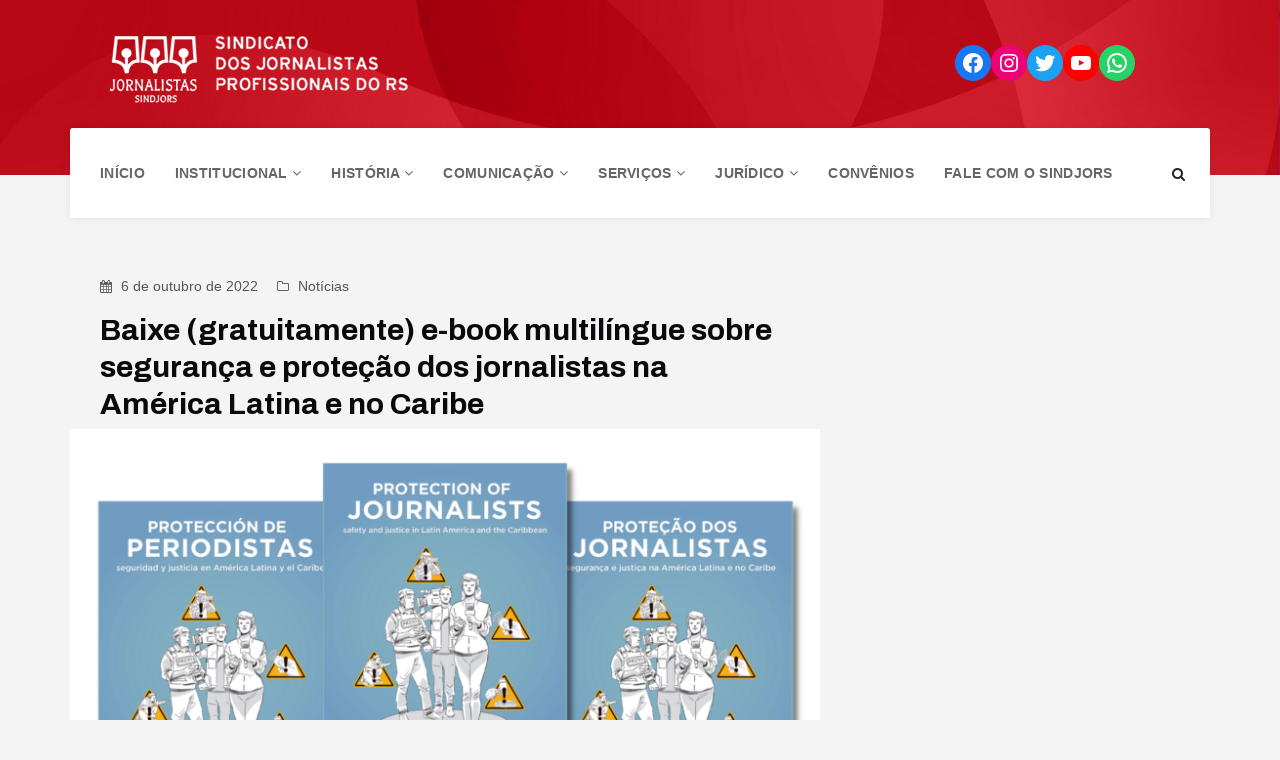

--- FILE ---
content_type: text/html; charset=UTF-8
request_url: https://jornalistas-rs.org.br/baixe-gratuitamente-e-book-multilingue-sobre-seguranca-e-protecao-dos-jornalistas-na-america-latina-e-no-caribe/
body_size: 101479
content:
<!DOCTYPE html>
<html lang="pt-BR" prefix="og: http://ogp.me/ns# fb: http://ogp.me/ns/fb#">
<head>
    <meta charset="UTF-8">
    <meta name="viewport" content="width=device-width, initial-scale=1">
    <meta http-equiv="X-UA-Compatible" content="IE=edge">
    <link rel="profile" href="http://gmpg.org/xfn/11">
    <link rel="pingback" href="https://jornalistas-rs.org.br/xmlrpc.php">
    <title>Baixe (gratuitamente) e-book multilíngue sobre segurança e proteção dos jornalistas na América Latina e no Caribe &#8211; SindJoRS</title>
                        <script>
                            /* You can add more configuration options to webfontloader by previously defining the WebFontConfig with your options */
                            if ( typeof WebFontConfig === "undefined" ) {
                                WebFontConfig = new Object();
                            }
                            WebFontConfig['google'] = {families: ['Archivo:400,500,600,700,400italic,500italic,600italic,700italic&subset=latin']};

                            (function() {
                                var wf = document.createElement( 'script' );
                                wf.src = 'https://ajax.googleapis.com/ajax/libs/webfont/1.5.3/webfont.js';
                                wf.type = 'text/javascript';
                                wf.async = 'true';
                                var s = document.getElementsByTagName( 'script' )[0];
                                s.parentNode.insertBefore( wf, s );
                            })();
                        </script>
                        <meta name='robots' content='max-image-preview:large' />
<link rel="alternate" type="application/rss+xml" title="Feed para SindJoRS &raquo;" href="https://jornalistas-rs.org.br/feed/" />
<link rel="alternate" type="application/rss+xml" title="Feed de comentários para SindJoRS &raquo;" href="https://jornalistas-rs.org.br/comments/feed/" />
<script type="text/javascript">
window._wpemojiSettings = {"baseUrl":"https:\/\/s.w.org\/images\/core\/emoji\/14.0.0\/72x72\/","ext":".png","svgUrl":"https:\/\/s.w.org\/images\/core\/emoji\/14.0.0\/svg\/","svgExt":".svg","source":{"concatemoji":"https:\/\/jornalistas-rs.org.br\/wp-includes\/js\/wp-emoji-release.min.js?ver=6.1.1"}};
/*! This file is auto-generated */
!function(e,a,t){var n,r,o,i=a.createElement("canvas"),p=i.getContext&&i.getContext("2d");function s(e,t){var a=String.fromCharCode,e=(p.clearRect(0,0,i.width,i.height),p.fillText(a.apply(this,e),0,0),i.toDataURL());return p.clearRect(0,0,i.width,i.height),p.fillText(a.apply(this,t),0,0),e===i.toDataURL()}function c(e){var t=a.createElement("script");t.src=e,t.defer=t.type="text/javascript",a.getElementsByTagName("head")[0].appendChild(t)}for(o=Array("flag","emoji"),t.supports={everything:!0,everythingExceptFlag:!0},r=0;r<o.length;r++)t.supports[o[r]]=function(e){if(p&&p.fillText)switch(p.textBaseline="top",p.font="600 32px Arial",e){case"flag":return s([127987,65039,8205,9895,65039],[127987,65039,8203,9895,65039])?!1:!s([55356,56826,55356,56819],[55356,56826,8203,55356,56819])&&!s([55356,57332,56128,56423,56128,56418,56128,56421,56128,56430,56128,56423,56128,56447],[55356,57332,8203,56128,56423,8203,56128,56418,8203,56128,56421,8203,56128,56430,8203,56128,56423,8203,56128,56447]);case"emoji":return!s([129777,127995,8205,129778,127999],[129777,127995,8203,129778,127999])}return!1}(o[r]),t.supports.everything=t.supports.everything&&t.supports[o[r]],"flag"!==o[r]&&(t.supports.everythingExceptFlag=t.supports.everythingExceptFlag&&t.supports[o[r]]);t.supports.everythingExceptFlag=t.supports.everythingExceptFlag&&!t.supports.flag,t.DOMReady=!1,t.readyCallback=function(){t.DOMReady=!0},t.supports.everything||(n=function(){t.readyCallback()},a.addEventListener?(a.addEventListener("DOMContentLoaded",n,!1),e.addEventListener("load",n,!1)):(e.attachEvent("onload",n),a.attachEvent("onreadystatechange",function(){"complete"===a.readyState&&t.readyCallback()})),(e=t.source||{}).concatemoji?c(e.concatemoji):e.wpemoji&&e.twemoji&&(c(e.twemoji),c(e.wpemoji)))}(window,document,window._wpemojiSettings);
</script>
<style type="text/css">
img.wp-smiley,
img.emoji {
	display: inline !important;
	border: none !important;
	box-shadow: none !important;
	height: 1em !important;
	width: 1em !important;
	margin: 0 0.07em !important;
	vertical-align: -0.1em !important;
	background: none !important;
	padding: 0 !important;
}
</style>
	<link rel='stylesheet' id='embed-pdf-viewer-css' href='https://jornalistas-rs.org.br/wp-content/plugins/embed-pdf-viewer/css/embed-pdf-viewer.css?ver=6.1.1'  media='screen' />
<link rel='stylesheet' id='wp-block-library-css' href='https://jornalistas-rs.org.br/wp-includes/css/dist/block-library/style.min.css?ver=6.1.1'  media='all' />
<link rel='stylesheet' id='classic-theme-styles-css' href='https://jornalistas-rs.org.br/wp-includes/css/classic-themes.min.css?ver=1'  media='all' />
<style id='global-styles-inline-css' type='text/css'>
body{--wp--preset--color--black: #000000;--wp--preset--color--cyan-bluish-gray: #abb8c3;--wp--preset--color--white: #ffffff;--wp--preset--color--pale-pink: #f78da7;--wp--preset--color--vivid-red: #cf2e2e;--wp--preset--color--luminous-vivid-orange: #ff6900;--wp--preset--color--luminous-vivid-amber: #fcb900;--wp--preset--color--light-green-cyan: #7bdcb5;--wp--preset--color--vivid-green-cyan: #00d084;--wp--preset--color--pale-cyan-blue: #8ed1fc;--wp--preset--color--vivid-cyan-blue: #0693e3;--wp--preset--color--vivid-purple: #9b51e0;--wp--preset--gradient--vivid-cyan-blue-to-vivid-purple: linear-gradient(135deg,rgba(6,147,227,1) 0%,rgb(155,81,224) 100%);--wp--preset--gradient--light-green-cyan-to-vivid-green-cyan: linear-gradient(135deg,rgb(122,220,180) 0%,rgb(0,208,130) 100%);--wp--preset--gradient--luminous-vivid-amber-to-luminous-vivid-orange: linear-gradient(135deg,rgba(252,185,0,1) 0%,rgba(255,105,0,1) 100%);--wp--preset--gradient--luminous-vivid-orange-to-vivid-red: linear-gradient(135deg,rgba(255,105,0,1) 0%,rgb(207,46,46) 100%);--wp--preset--gradient--very-light-gray-to-cyan-bluish-gray: linear-gradient(135deg,rgb(238,238,238) 0%,rgb(169,184,195) 100%);--wp--preset--gradient--cool-to-warm-spectrum: linear-gradient(135deg,rgb(74,234,220) 0%,rgb(151,120,209) 20%,rgb(207,42,186) 40%,rgb(238,44,130) 60%,rgb(251,105,98) 80%,rgb(254,248,76) 100%);--wp--preset--gradient--blush-light-purple: linear-gradient(135deg,rgb(255,206,236) 0%,rgb(152,150,240) 100%);--wp--preset--gradient--blush-bordeaux: linear-gradient(135deg,rgb(254,205,165) 0%,rgb(254,45,45) 50%,rgb(107,0,62) 100%);--wp--preset--gradient--luminous-dusk: linear-gradient(135deg,rgb(255,203,112) 0%,rgb(199,81,192) 50%,rgb(65,88,208) 100%);--wp--preset--gradient--pale-ocean: linear-gradient(135deg,rgb(255,245,203) 0%,rgb(182,227,212) 50%,rgb(51,167,181) 100%);--wp--preset--gradient--electric-grass: linear-gradient(135deg,rgb(202,248,128) 0%,rgb(113,206,126) 100%);--wp--preset--gradient--midnight: linear-gradient(135deg,rgb(2,3,129) 0%,rgb(40,116,252) 100%);--wp--preset--duotone--dark-grayscale: url('#wp-duotone-dark-grayscale');--wp--preset--duotone--grayscale: url('#wp-duotone-grayscale');--wp--preset--duotone--purple-yellow: url('#wp-duotone-purple-yellow');--wp--preset--duotone--blue-red: url('#wp-duotone-blue-red');--wp--preset--duotone--midnight: url('#wp-duotone-midnight');--wp--preset--duotone--magenta-yellow: url('#wp-duotone-magenta-yellow');--wp--preset--duotone--purple-green: url('#wp-duotone-purple-green');--wp--preset--duotone--blue-orange: url('#wp-duotone-blue-orange');--wp--preset--font-size--small: 13px;--wp--preset--font-size--medium: 20px;--wp--preset--font-size--large: 36px;--wp--preset--font-size--x-large: 42px;--wp--preset--spacing--20: 0.44rem;--wp--preset--spacing--30: 0.67rem;--wp--preset--spacing--40: 1rem;--wp--preset--spacing--50: 1.5rem;--wp--preset--spacing--60: 2.25rem;--wp--preset--spacing--70: 3.38rem;--wp--preset--spacing--80: 5.06rem;}:where(.is-layout-flex){gap: 0.5em;}body .is-layout-flow > .alignleft{float: left;margin-inline-start: 0;margin-inline-end: 2em;}body .is-layout-flow > .alignright{float: right;margin-inline-start: 2em;margin-inline-end: 0;}body .is-layout-flow > .aligncenter{margin-left: auto !important;margin-right: auto !important;}body .is-layout-constrained > .alignleft{float: left;margin-inline-start: 0;margin-inline-end: 2em;}body .is-layout-constrained > .alignright{float: right;margin-inline-start: 2em;margin-inline-end: 0;}body .is-layout-constrained > .aligncenter{margin-left: auto !important;margin-right: auto !important;}body .is-layout-constrained > :where(:not(.alignleft):not(.alignright):not(.alignfull)){max-width: var(--wp--style--global--content-size);margin-left: auto !important;margin-right: auto !important;}body .is-layout-constrained > .alignwide{max-width: var(--wp--style--global--wide-size);}body .is-layout-flex{display: flex;}body .is-layout-flex{flex-wrap: wrap;align-items: center;}body .is-layout-flex > *{margin: 0;}:where(.wp-block-columns.is-layout-flex){gap: 2em;}.has-black-color{color: var(--wp--preset--color--black) !important;}.has-cyan-bluish-gray-color{color: var(--wp--preset--color--cyan-bluish-gray) !important;}.has-white-color{color: var(--wp--preset--color--white) !important;}.has-pale-pink-color{color: var(--wp--preset--color--pale-pink) !important;}.has-vivid-red-color{color: var(--wp--preset--color--vivid-red) !important;}.has-luminous-vivid-orange-color{color: var(--wp--preset--color--luminous-vivid-orange) !important;}.has-luminous-vivid-amber-color{color: var(--wp--preset--color--luminous-vivid-amber) !important;}.has-light-green-cyan-color{color: var(--wp--preset--color--light-green-cyan) !important;}.has-vivid-green-cyan-color{color: var(--wp--preset--color--vivid-green-cyan) !important;}.has-pale-cyan-blue-color{color: var(--wp--preset--color--pale-cyan-blue) !important;}.has-vivid-cyan-blue-color{color: var(--wp--preset--color--vivid-cyan-blue) !important;}.has-vivid-purple-color{color: var(--wp--preset--color--vivid-purple) !important;}.has-black-background-color{background-color: var(--wp--preset--color--black) !important;}.has-cyan-bluish-gray-background-color{background-color: var(--wp--preset--color--cyan-bluish-gray) !important;}.has-white-background-color{background-color: var(--wp--preset--color--white) !important;}.has-pale-pink-background-color{background-color: var(--wp--preset--color--pale-pink) !important;}.has-vivid-red-background-color{background-color: var(--wp--preset--color--vivid-red) !important;}.has-luminous-vivid-orange-background-color{background-color: var(--wp--preset--color--luminous-vivid-orange) !important;}.has-luminous-vivid-amber-background-color{background-color: var(--wp--preset--color--luminous-vivid-amber) !important;}.has-light-green-cyan-background-color{background-color: var(--wp--preset--color--light-green-cyan) !important;}.has-vivid-green-cyan-background-color{background-color: var(--wp--preset--color--vivid-green-cyan) !important;}.has-pale-cyan-blue-background-color{background-color: var(--wp--preset--color--pale-cyan-blue) !important;}.has-vivid-cyan-blue-background-color{background-color: var(--wp--preset--color--vivid-cyan-blue) !important;}.has-vivid-purple-background-color{background-color: var(--wp--preset--color--vivid-purple) !important;}.has-black-border-color{border-color: var(--wp--preset--color--black) !important;}.has-cyan-bluish-gray-border-color{border-color: var(--wp--preset--color--cyan-bluish-gray) !important;}.has-white-border-color{border-color: var(--wp--preset--color--white) !important;}.has-pale-pink-border-color{border-color: var(--wp--preset--color--pale-pink) !important;}.has-vivid-red-border-color{border-color: var(--wp--preset--color--vivid-red) !important;}.has-luminous-vivid-orange-border-color{border-color: var(--wp--preset--color--luminous-vivid-orange) !important;}.has-luminous-vivid-amber-border-color{border-color: var(--wp--preset--color--luminous-vivid-amber) !important;}.has-light-green-cyan-border-color{border-color: var(--wp--preset--color--light-green-cyan) !important;}.has-vivid-green-cyan-border-color{border-color: var(--wp--preset--color--vivid-green-cyan) !important;}.has-pale-cyan-blue-border-color{border-color: var(--wp--preset--color--pale-cyan-blue) !important;}.has-vivid-cyan-blue-border-color{border-color: var(--wp--preset--color--vivid-cyan-blue) !important;}.has-vivid-purple-border-color{border-color: var(--wp--preset--color--vivid-purple) !important;}.has-vivid-cyan-blue-to-vivid-purple-gradient-background{background: var(--wp--preset--gradient--vivid-cyan-blue-to-vivid-purple) !important;}.has-light-green-cyan-to-vivid-green-cyan-gradient-background{background: var(--wp--preset--gradient--light-green-cyan-to-vivid-green-cyan) !important;}.has-luminous-vivid-amber-to-luminous-vivid-orange-gradient-background{background: var(--wp--preset--gradient--luminous-vivid-amber-to-luminous-vivid-orange) !important;}.has-luminous-vivid-orange-to-vivid-red-gradient-background{background: var(--wp--preset--gradient--luminous-vivid-orange-to-vivid-red) !important;}.has-very-light-gray-to-cyan-bluish-gray-gradient-background{background: var(--wp--preset--gradient--very-light-gray-to-cyan-bluish-gray) !important;}.has-cool-to-warm-spectrum-gradient-background{background: var(--wp--preset--gradient--cool-to-warm-spectrum) !important;}.has-blush-light-purple-gradient-background{background: var(--wp--preset--gradient--blush-light-purple) !important;}.has-blush-bordeaux-gradient-background{background: var(--wp--preset--gradient--blush-bordeaux) !important;}.has-luminous-dusk-gradient-background{background: var(--wp--preset--gradient--luminous-dusk) !important;}.has-pale-ocean-gradient-background{background: var(--wp--preset--gradient--pale-ocean) !important;}.has-electric-grass-gradient-background{background: var(--wp--preset--gradient--electric-grass) !important;}.has-midnight-gradient-background{background: var(--wp--preset--gradient--midnight) !important;}.has-small-font-size{font-size: var(--wp--preset--font-size--small) !important;}.has-medium-font-size{font-size: var(--wp--preset--font-size--medium) !important;}.has-large-font-size{font-size: var(--wp--preset--font-size--large) !important;}.has-x-large-font-size{font-size: var(--wp--preset--font-size--x-large) !important;}
.wp-block-navigation a:where(:not(.wp-element-button)){color: inherit;}
:where(.wp-block-columns.is-layout-flex){gap: 2em;}
.wp-block-pullquote{font-size: 1.5em;line-height: 1.6;}
</style>
<link rel='stylesheet' id='contact-form-7-css' href='https://jornalistas-rs.org.br/wp-content/plugins/contact-form-7/includes/css/styles.css?ver=5.7.4'  media='all' />
<style id='contact-form-7-inline-css' type='text/css'>
.wpcf7 .wpcf7-recaptcha iframe {margin-bottom: 0;}.wpcf7 .wpcf7-recaptcha[data-align="center"] > div {margin: 0 auto;}.wpcf7 .wpcf7-recaptcha[data-align="right"] > div {margin: 0 0 0 auto;}
</style>
<link rel='stylesheet' id='font-awesome-css' href='https://jornalistas-rs.org.br/wp-content/themes/edukare/css/font-awesome.min.css?ver=4.7.0'  media='all' />
<link rel='stylesheet' id='flaticon-css' href='https://jornalistas-rs.org.br/wp-content/themes/edukare/fonts/flaticon/flaticon.css?ver=6.9.0'  media='screen' />
<link rel='stylesheet' id='bootstrap-css' href='https://jornalistas-rs.org.br/wp-content/themes/edukare/css/bootstrap.min.css?ver=3.3.7'  media='all' />
<link rel='stylesheet' id='swipper-css' href='https://jornalistas-rs.org.br/wp-content/themes/edukare/css/swipper.min.css'  media='all' />
<link rel='stylesheet' id='magnific-css' href='https://jornalistas-rs.org.br/wp-content/themes/edukare/css/magnific-popup.css'  media='all' />
<link rel='stylesheet' id='nice-select-css' href='https://jornalistas-rs.org.br/wp-content/themes/edukare/css/nice-select.css'  media='all' />
<link rel='stylesheet' id='animate-css' href='https://jornalistas-rs.org.br/wp-content/themes/edukare/css/animate.css'  media='all' />
<link rel='stylesheet' id='stylesheet-css' href='https://jornalistas-rs.org.br/wp-content/themes/edukare/style.css?ver=6.1.1'  media='all' />
<link rel='stylesheet' id='dflip-style-css' href='https://jornalistas-rs.org.br/wp-content/plugins/3d-flipbook-dflip-lite/assets/css/dflip.min.css?ver=2.2.26'  media='all' />
<link rel='stylesheet' id='tt-style-css' href='https://jornalistas-rs.org.br/wp-content/plugins/tt-plugin/css/style.css'  media='all' />
<link rel='stylesheet' id='tt-custom-style-css' href='https://jornalistas-rs.org.br/wp-content/plugins/tt-plugin/inc/custom-style.php'  media='all' />
<script  src='https://jornalistas-rs.org.br/wp-includes/js/jquery/jquery.min.js?ver=3.6.1' id='jquery-core-js'></script>
<script  src='https://jornalistas-rs.org.br/wp-includes/js/jquery/jquery-migrate.min.js?ver=3.3.2' id='jquery-migrate-js'></script>
<link rel="https://api.w.org/" href="https://jornalistas-rs.org.br/wp-json/" /><link rel="alternate" type="application/json" href="https://jornalistas-rs.org.br/wp-json/wp/v2/posts/9981" /><link rel="EditURI" type="application/rsd+xml" title="RSD" href="https://jornalistas-rs.org.br/xmlrpc.php?rsd" />
<link rel="wlwmanifest" type="application/wlwmanifest+xml" href="https://jornalistas-rs.org.br/wp-includes/wlwmanifest.xml" />
<meta name="generator" content="WordPress 6.1.1" />
<link rel="canonical" href="https://jornalistas-rs.org.br/baixe-gratuitamente-e-book-multilingue-sobre-seguranca-e-protecao-dos-jornalistas-na-america-latina-e-no-caribe/" />
<link rel='shortlink' href='https://jornalistas-rs.org.br/?p=9981' />
<link rel="alternate" type="application/json+oembed" href="https://jornalistas-rs.org.br/wp-json/oembed/1.0/embed?url=https%3A%2F%2Fjornalistas-rs.org.br%2Fbaixe-gratuitamente-e-book-multilingue-sobre-seguranca-e-protecao-dos-jornalistas-na-america-latina-e-no-caribe%2F" />
<link rel="alternate" type="text/xml+oembed" href="https://jornalistas-rs.org.br/wp-json/oembed/1.0/embed?url=https%3A%2F%2Fjornalistas-rs.org.br%2Fbaixe-gratuitamente-e-book-multilingue-sobre-seguranca-e-protecao-dos-jornalistas-na-america-latina-e-no-caribe%2F&#038;format=xml" />
<meta name="generator" content="Powered by WPBakery Page Builder - drag and drop page builder for WordPress."/>
<link rel="icon" href="https://jornalistas-rs.org.br/wp-content/uploads/2023/05/favicon-65x65.png" sizes="32x32" />
<link rel="icon" href="https://jornalistas-rs.org.br/wp-content/uploads/2023/05/favicon.png" sizes="192x192" />
<link rel="apple-touch-icon" href="https://jornalistas-rs.org.br/wp-content/uploads/2023/05/favicon.png" />
<meta name="msapplication-TileImage" content="https://jornalistas-rs.org.br/wp-content/uploads/2023/05/favicon.png" />
<noscript><style> .wpb_animate_when_almost_visible { opacity: 1; }</style></noscript>
<!-- START - Open Graph and Twitter Card Tags 3.3.0 -->
 <!-- Facebook Open Graph -->
  <meta property="og:locale" content="pt_BR"/>
  <meta property="og:site_name" content="SindJoRS"/>
  <meta property="og:title" content="Baixe (gratuitamente) e-book multilíngue sobre segurança e proteção dos jornalistas na América Latina e no Caribe"/>
  <meta property="og:url" content="https://jornalistas-rs.org.br/baixe-gratuitamente-e-book-multilingue-sobre-seguranca-e-protecao-dos-jornalistas-na-america-latina-e-no-caribe/"/>
  <meta property="og:type" content="article"/>
  <meta property="og:description" content="Baixe (gratuitamente) e-book multilíngue sobre segurança e proteção dos jornalistas na América Latina e no Caribe"/>
  <meta property="og:image" content="https://jornalistas-rs.org.br/wp-content/uploads/2022/10/EBOOKS-768x432.png"/>
  <meta property="og:image:url" content="https://jornalistas-rs.org.br/wp-content/uploads/2022/10/EBOOKS-768x432.png"/>
  <meta property="og:image:secure_url" content="https://jornalistas-rs.org.br/wp-content/uploads/2022/10/EBOOKS-768x432.png"/>
  <meta property="article:published_time" content="2022-10-06T11:44:11-03:00"/>
  <meta property="article:modified_time" content="2022-10-12T22:37:35-03:00" />
  <meta property="og:updated_time" content="2022-10-12T22:37:35-03:00" />
  <meta property="article:section" content="Notícias"/>
  <meta property="article:publisher" content="https://www.facebook.com/sindicato.jornalistas/"/>
  <meta property="fb:app_id" content="1040570306836160"/>
 <!-- Google+ / Schema.org -->
 <!-- Twitter Cards -->
  <meta name="twitter:title" content="Baixe (gratuitamente) e-book multilíngue sobre segurança e proteção dos jornalistas na América Latina e no Caribe"/>
  <meta name="twitter:url" content="https://jornalistas-rs.org.br/baixe-gratuitamente-e-book-multilingue-sobre-seguranca-e-protecao-dos-jornalistas-na-america-latina-e-no-caribe/"/>
  <meta name="twitter:description" content="Baixe (gratuitamente) e-book multilíngue sobre segurança e proteção dos jornalistas na América Latina e no Caribe"/>
  <meta name="twitter:image" content="https://jornalistas-rs.org.br/wp-content/uploads/2022/10/EBOOKS-768x432.png"/>
  <meta name="twitter:card" content="summary_large_image"/>
 <!-- SEO -->
 <!-- Misc. tags -->
 <!-- is_singular -->
<!-- END - Open Graph and Twitter Card Tags 3.3.0 -->
	
	
	
<!-- Google tag (gtag.js) -->
<script async src="https://www.googletagmanager.com/gtag/js?id=G-EDER84R9D4"></script>
<script>
  window.dataLayer = window.dataLayer || [];
  function gtag(){dataLayer.push(arguments);}
  gtag('js', new Date());

  gtag('config', 'G-EDER84R9D4');
</script>	

	
</head>

<body id="home" class="post-template-default single single-post postid-9981 single-format-standard wp-embed-responsive header-default has-header-blog-search footer-three-column group-blog has-site-logo has-mobile-logo header-section-show right-single-sidebar wpb-js-composer js-comp-ver-6.9.0 vc_responsive" data-spy="scroll" data-target=".navbar" data-offset="100" itemscope="itemscope" itemtype="http://schema.org/WebPage">
    <svg xmlns="http://www.w3.org/2000/svg" viewBox="0 0 0 0" width="0" height="0" focusable="false" role="none" style="visibility: hidden; position: absolute; left: -9999px; overflow: hidden;" ><defs><filter id="wp-duotone-dark-grayscale"><feColorMatrix color-interpolation-filters="sRGB" type="matrix" values=" .299 .587 .114 0 0 .299 .587 .114 0 0 .299 .587 .114 0 0 .299 .587 .114 0 0 " /><feComponentTransfer color-interpolation-filters="sRGB" ><feFuncR type="table" tableValues="0 0.49803921568627" /><feFuncG type="table" tableValues="0 0.49803921568627" /><feFuncB type="table" tableValues="0 0.49803921568627" /><feFuncA type="table" tableValues="1 1" /></feComponentTransfer><feComposite in2="SourceGraphic" operator="in" /></filter></defs></svg><svg xmlns="http://www.w3.org/2000/svg" viewBox="0 0 0 0" width="0" height="0" focusable="false" role="none" style="visibility: hidden; position: absolute; left: -9999px; overflow: hidden;" ><defs><filter id="wp-duotone-grayscale"><feColorMatrix color-interpolation-filters="sRGB" type="matrix" values=" .299 .587 .114 0 0 .299 .587 .114 0 0 .299 .587 .114 0 0 .299 .587 .114 0 0 " /><feComponentTransfer color-interpolation-filters="sRGB" ><feFuncR type="table" tableValues="0 1" /><feFuncG type="table" tableValues="0 1" /><feFuncB type="table" tableValues="0 1" /><feFuncA type="table" tableValues="1 1" /></feComponentTransfer><feComposite in2="SourceGraphic" operator="in" /></filter></defs></svg><svg xmlns="http://www.w3.org/2000/svg" viewBox="0 0 0 0" width="0" height="0" focusable="false" role="none" style="visibility: hidden; position: absolute; left: -9999px; overflow: hidden;" ><defs><filter id="wp-duotone-purple-yellow"><feColorMatrix color-interpolation-filters="sRGB" type="matrix" values=" .299 .587 .114 0 0 .299 .587 .114 0 0 .299 .587 .114 0 0 .299 .587 .114 0 0 " /><feComponentTransfer color-interpolation-filters="sRGB" ><feFuncR type="table" tableValues="0.54901960784314 0.98823529411765" /><feFuncG type="table" tableValues="0 1" /><feFuncB type="table" tableValues="0.71764705882353 0.25490196078431" /><feFuncA type="table" tableValues="1 1" /></feComponentTransfer><feComposite in2="SourceGraphic" operator="in" /></filter></defs></svg><svg xmlns="http://www.w3.org/2000/svg" viewBox="0 0 0 0" width="0" height="0" focusable="false" role="none" style="visibility: hidden; position: absolute; left: -9999px; overflow: hidden;" ><defs><filter id="wp-duotone-blue-red"><feColorMatrix color-interpolation-filters="sRGB" type="matrix" values=" .299 .587 .114 0 0 .299 .587 .114 0 0 .299 .587 .114 0 0 .299 .587 .114 0 0 " /><feComponentTransfer color-interpolation-filters="sRGB" ><feFuncR type="table" tableValues="0 1" /><feFuncG type="table" tableValues="0 0.27843137254902" /><feFuncB type="table" tableValues="0.5921568627451 0.27843137254902" /><feFuncA type="table" tableValues="1 1" /></feComponentTransfer><feComposite in2="SourceGraphic" operator="in" /></filter></defs></svg><svg xmlns="http://www.w3.org/2000/svg" viewBox="0 0 0 0" width="0" height="0" focusable="false" role="none" style="visibility: hidden; position: absolute; left: -9999px; overflow: hidden;" ><defs><filter id="wp-duotone-midnight"><feColorMatrix color-interpolation-filters="sRGB" type="matrix" values=" .299 .587 .114 0 0 .299 .587 .114 0 0 .299 .587 .114 0 0 .299 .587 .114 0 0 " /><feComponentTransfer color-interpolation-filters="sRGB" ><feFuncR type="table" tableValues="0 0" /><feFuncG type="table" tableValues="0 0.64705882352941" /><feFuncB type="table" tableValues="0 1" /><feFuncA type="table" tableValues="1 1" /></feComponentTransfer><feComposite in2="SourceGraphic" operator="in" /></filter></defs></svg><svg xmlns="http://www.w3.org/2000/svg" viewBox="0 0 0 0" width="0" height="0" focusable="false" role="none" style="visibility: hidden; position: absolute; left: -9999px; overflow: hidden;" ><defs><filter id="wp-duotone-magenta-yellow"><feColorMatrix color-interpolation-filters="sRGB" type="matrix" values=" .299 .587 .114 0 0 .299 .587 .114 0 0 .299 .587 .114 0 0 .299 .587 .114 0 0 " /><feComponentTransfer color-interpolation-filters="sRGB" ><feFuncR type="table" tableValues="0.78039215686275 1" /><feFuncG type="table" tableValues="0 0.94901960784314" /><feFuncB type="table" tableValues="0.35294117647059 0.47058823529412" /><feFuncA type="table" tableValues="1 1" /></feComponentTransfer><feComposite in2="SourceGraphic" operator="in" /></filter></defs></svg><svg xmlns="http://www.w3.org/2000/svg" viewBox="0 0 0 0" width="0" height="0" focusable="false" role="none" style="visibility: hidden; position: absolute; left: -9999px; overflow: hidden;" ><defs><filter id="wp-duotone-purple-green"><feColorMatrix color-interpolation-filters="sRGB" type="matrix" values=" .299 .587 .114 0 0 .299 .587 .114 0 0 .299 .587 .114 0 0 .299 .587 .114 0 0 " /><feComponentTransfer color-interpolation-filters="sRGB" ><feFuncR type="table" tableValues="0.65098039215686 0.40392156862745" /><feFuncG type="table" tableValues="0 1" /><feFuncB type="table" tableValues="0.44705882352941 0.4" /><feFuncA type="table" tableValues="1 1" /></feComponentTransfer><feComposite in2="SourceGraphic" operator="in" /></filter></defs></svg><svg xmlns="http://www.w3.org/2000/svg" viewBox="0 0 0 0" width="0" height="0" focusable="false" role="none" style="visibility: hidden; position: absolute; left: -9999px; overflow: hidden;" ><defs><filter id="wp-duotone-blue-orange"><feColorMatrix color-interpolation-filters="sRGB" type="matrix" values=" .299 .587 .114 0 0 .299 .587 .114 0 0 .299 .587 .114 0 0 .299 .587 .114 0 0 " /><feComponentTransfer color-interpolation-filters="sRGB" ><feFuncR type="table" tableValues="0.098039215686275 1" /><feFuncG type="table" tableValues="0 0.66274509803922" /><feFuncB type="table" tableValues="0.84705882352941 0.41960784313725" /><feFuncA type="table" tableValues="1 1" /></feComponentTransfer><feComposite in2="SourceGraphic" operator="in" /></filter></defs></svg>        <div class="wrapper header-default-style">
        
<div class="header-logo-section" style="background-image: url('https://jornalistas-rs.org.br//wp-content/uploads/2023/03/fundo-scaled.jpg'); background-size:cover;">
    <div class="header-logo-inner hidden-xs">
        <div class="container">
            <div class="row">
                <div class="col-sm-3">
                    <div class="navbar-logo">
                        <h1>
    <a href="https://jornalistas-rs.org.br/" title="SindJoRS">
                        <img class="site-logo hidden-xs" src="https://jornalistas-rs.org.br/wp-content/uploads/2023/03/logo2-1.png" alt="SindJoRS"/>
                            <img class="mobile-logo visible-xs" src="https://jornalistas-rs.org.br/wp-content/uploads/2023/03/logotipo-vermelho.png" alt="SindJoRS"/>
                                                                    
            </a>
</h1>                    </div> <!-- .navbar-header -->
                </div>
                <div class="col-sm-9">
                    <div class="header-contact-info">
                        						<div class="wp-widget-group__inner-blocks cabecalho">
							<ul class="is-layout-flex wp-block-social-links"><li class="wp-social-link wp-social-link-facebook wp-block-social-link"><a href="https://www.facebook.com/sindicato.jornalistas/" target="_blank" class="wp-block-social-link-anchor"><svg width="24" height="24" viewBox="0 0 24 24" version="1.1" xmlns="http://www.w3.org/2000/svg" aria-hidden="true" focusable="false"><path d="M12 2C6.5 2 2 6.5 2 12c0 5 3.7 9.1 8.4 9.9v-7H7.9V12h2.5V9.8c0-2.5 1.5-3.9 3.8-3.9 1.1 0 2.2.2 2.2.2v2.5h-1.3c-1.2 0-1.6.8-1.6 1.6V12h2.8l-.4 2.9h-2.3v7C18.3 21.1 22 17 22 12c0-5.5-4.5-10-10-10z"></path></svg><span class="wp-block-social-link-label screen-reader-text">Facebook</span></a></li>

							<li class="wp-social-link wp-social-link-instagram wp-block-social-link"><a href="https://www.instagram.com/sindjors/" target="_blank" class="wp-block-social-link-anchor"><svg width="24" height="24" viewBox="0 0 24 24" version="1.1" xmlns="http://www.w3.org/2000/svg" aria-hidden="true" focusable="false"><path d="M12,4.622c2.403,0,2.688,0.009,3.637,0.052c0.877,0.04,1.354,0.187,1.671,0.31c0.42,0.163,0.72,0.358,1.035,0.673 c0.315,0.315,0.51,0.615,0.673,1.035c0.123,0.317,0.27,0.794,0.31,1.671c0.043,0.949,0.052,1.234,0.052,3.637 s-0.009,2.688-0.052,3.637c-0.04,0.877-0.187,1.354-0.31,1.671c-0.163,0.42-0.358,0.72-0.673,1.035 c-0.315,0.315-0.615,0.51-1.035,0.673c-0.317,0.123-0.794,0.27-1.671,0.31c-0.949,0.043-1.233,0.052-3.637,0.052 s-2.688-0.009-3.637-0.052c-0.877-0.04-1.354-0.187-1.671-0.31c-0.42-0.163-0.72-0.358-1.035-0.673 c-0.315-0.315-0.51-0.615-0.673-1.035c-0.123-0.317-0.27-0.794-0.31-1.671C4.631,14.688,4.622,14.403,4.622,12 s0.009-2.688,0.052-3.637c0.04-0.877,0.187-1.354,0.31-1.671c0.163-0.42,0.358-0.72,0.673-1.035 c0.315-0.315,0.615-0.51,1.035-0.673c0.317-0.123,0.794-0.27,1.671-0.31C9.312,4.631,9.597,4.622,12,4.622 M12,3 C9.556,3,9.249,3.01,8.289,3.054C7.331,3.098,6.677,3.25,6.105,3.472C5.513,3.702,5.011,4.01,4.511,4.511 c-0.5,0.5-0.808,1.002-1.038,1.594C3.25,6.677,3.098,7.331,3.054,8.289C3.01,9.249,3,9.556,3,12c0,2.444,0.01,2.751,0.054,3.711 c0.044,0.958,0.196,1.612,0.418,2.185c0.23,0.592,0.538,1.094,1.038,1.594c0.5,0.5,1.002,0.808,1.594,1.038 c0.572,0.222,1.227,0.375,2.185,0.418C9.249,20.99,9.556,21,12,21s2.751-0.01,3.711-0.054c0.958-0.044,1.612-0.196,2.185-0.418 c0.592-0.23,1.094-0.538,1.594-1.038c0.5-0.5,0.808-1.002,1.038-1.594c0.222-0.572,0.375-1.227,0.418-2.185 C20.99,14.751,21,14.444,21,12s-0.01-2.751-0.054-3.711c-0.044-0.958-0.196-1.612-0.418-2.185c-0.23-0.592-0.538-1.094-1.038-1.594 c-0.5-0.5-1.002-0.808-1.594-1.038c-0.572-0.222-1.227-0.375-2.185-0.418C14.751,3.01,14.444,3,12,3L12,3z M12,7.378 c-2.552,0-4.622,2.069-4.622,4.622S9.448,16.622,12,16.622s4.622-2.069,4.622-4.622S14.552,7.378,12,7.378z M12,15 c-1.657,0-3-1.343-3-3s1.343-3,3-3s3,1.343,3,3S13.657,15,12,15z M16.804,6.116c-0.596,0-1.08,0.484-1.08,1.08 s0.484,1.08,1.08,1.08c0.596,0,1.08-0.484,1.08-1.08S17.401,6.116,16.804,6.116z"></path></svg><span class="wp-block-social-link-label screen-reader-text">Instagram</span></a></li>

							<li class="wp-social-link wp-social-link-twitter wp-block-social-link"><a href="https://twitter.com/jornalistasrs" target="_blank" class="wp-block-social-link-anchor"><svg width="24" height="24" viewBox="0 0 24 24" version="1.1" xmlns="http://www.w3.org/2000/svg" aria-hidden="true" focusable="false"><path d="M22.23,5.924c-0.736,0.326-1.527,0.547-2.357,0.646c0.847-0.508,1.498-1.312,1.804-2.27 c-0.793,0.47-1.671,0.812-2.606,0.996C18.324,4.498,17.257,4,16.077,4c-2.266,0-4.103,1.837-4.103,4.103 c0,0.322,0.036,0.635,0.106,0.935C8.67,8.867,5.647,7.234,3.623,4.751C3.27,5.357,3.067,6.062,3.067,6.814 c0,1.424,0.724,2.679,1.825,3.415c-0.673-0.021-1.305-0.206-1.859-0.513c0,0.017,0,0.034,0,0.052c0,1.988,1.414,3.647,3.292,4.023 c-0.344,0.094-0.707,0.144-1.081,0.144c-0.264,0-0.521-0.026-0.772-0.074c0.522,1.63,2.038,2.816,3.833,2.85 c-1.404,1.1-3.174,1.756-5.096,1.756c-0.331,0-0.658-0.019-0.979-0.057c1.816,1.164,3.973,1.843,6.29,1.843 c7.547,0,11.675-6.252,11.675-11.675c0-0.178-0.004-0.355-0.012-0.531C20.985,7.47,21.68,6.747,22.23,5.924z"></path></svg><span class="wp-block-social-link-label screen-reader-text">Twitter</span></a></li>

							<li class="wp-social-link wp-social-link-youtube wp-block-social-link"><a href="https://www.youtube.com/@SindJorRS" target="_blank"class="wp-block-social-link-anchor"><svg width="24" height="24" viewBox="0 0 24 24" version="1.1" xmlns="http://www.w3.org/2000/svg" aria-hidden="true" focusable="false"><path d="M21.8,8.001c0,0-0.195-1.378-0.795-1.985c-0.76-0.797-1.613-0.801-2.004-0.847c-2.799-0.202-6.997-0.202-6.997-0.202 h-0.009c0,0-4.198,0-6.997,0.202C4.608,5.216,3.756,5.22,2.995,6.016C2.395,6.623,2.2,8.001,2.2,8.001S2,9.62,2,11.238v1.517 c0,1.618,0.2,3.237,0.2,3.237s0.195,1.378,0.795,1.985c0.761,0.797,1.76,0.771,2.205,0.855c1.6,0.153,6.8,0.201,6.8,0.201 s4.203-0.006,7.001-0.209c0.391-0.047,1.243-0.051,2.004-0.847c0.6-0.607,0.795-1.985,0.795-1.985s0.2-1.618,0.2-3.237v-1.517 C22,9.62,21.8,8.001,21.8,8.001z M9.935,14.594l-0.001-5.62l5.404,2.82L9.935,14.594z"></path></svg><span class="wp-block-social-link-label screen-reader-text">YouTube</span></a></li>

							<li class="wp-social-link wp-social-link-whatsapp wp-block-social-link"><a href="https://wa.me/555132288146" target="_blank" class="wp-block-social-link-anchor"><svg width="24" height="24" viewBox="0 0 24 24" version="1.1" xmlns="http://www.w3.org/2000/svg" aria-hidden="true" focusable="false"><path d="M 12.011719 2 C 6.5057187 2 2.0234844 6.478375 2.0214844 11.984375 C 2.0204844 13.744375 2.4814687 15.462563 3.3554688 16.976562 L 2 22 L 7.2324219 20.763672 C 8.6914219 21.559672 10.333859 21.977516 12.005859 21.978516 L 12.009766 21.978516 C 17.514766 21.978516 21.995047 17.499141 21.998047 11.994141 C 22.000047 9.3251406 20.962172 6.8157344 19.076172 4.9277344 C 17.190172 3.0407344 14.683719 2.001 12.011719 2 z M 12.009766 4 C 14.145766 4.001 16.153109 4.8337969 17.662109 6.3417969 C 19.171109 7.8517969 20.000047 9.8581875 19.998047 11.992188 C 19.996047 16.396187 16.413812 19.978516 12.007812 19.978516 C 10.674812 19.977516 9.3544062 19.642812 8.1914062 19.007812 L 7.5175781 18.640625 L 6.7734375 18.816406 L 4.8046875 19.28125 L 5.2851562 17.496094 L 5.5019531 16.695312 L 5.0878906 15.976562 C 4.3898906 14.768562 4.0204844 13.387375 4.0214844 11.984375 C 4.0234844 7.582375 7.6067656 4 12.009766 4 z M 8.4765625 7.375 C 8.3095625 7.375 8.0395469 7.4375 7.8105469 7.6875 C 7.5815469 7.9365 6.9355469 8.5395781 6.9355469 9.7675781 C 6.9355469 10.995578 7.8300781 12.182609 7.9550781 12.349609 C 8.0790781 12.515609 9.68175 15.115234 12.21875 16.115234 C 14.32675 16.946234 14.754891 16.782234 15.212891 16.740234 C 15.670891 16.699234 16.690438 16.137687 16.898438 15.554688 C 17.106437 14.971687 17.106922 14.470187 17.044922 14.367188 C 16.982922 14.263188 16.816406 14.201172 16.566406 14.076172 C 16.317406 13.951172 15.090328 13.348625 14.861328 13.265625 C 14.632328 13.182625 14.464828 13.140625 14.298828 13.390625 C 14.132828 13.640625 13.655766 14.201187 13.509766 14.367188 C 13.363766 14.534188 13.21875 14.556641 12.96875 14.431641 C 12.71875 14.305641 11.914938 14.041406 10.960938 13.191406 C 10.218937 12.530406 9.7182656 11.714844 9.5722656 11.464844 C 9.4272656 11.215844 9.5585938 11.079078 9.6835938 10.955078 C 9.7955938 10.843078 9.9316406 10.663578 10.056641 10.517578 C 10.180641 10.371578 10.223641 10.267562 10.306641 10.101562 C 10.389641 9.9355625 10.347156 9.7890625 10.285156 9.6640625 C 10.223156 9.5390625 9.737625 8.3065 9.515625 7.8125 C 9.328625 7.3975 9.131125 7.3878594 8.953125 7.3808594 C 8.808125 7.3748594 8.6425625 7.375 8.4765625 7.375 z"></path></svg><span class="wp-block-social-link-label screen-reader-text">WhatsApp</span></a></li></ul>
							</div>
						                    </div>
                </div>
            </div>
        </div>
    </div>

    <!-- Main menu -->
    <div class="header-wrapper navbar-fixed-top style-one">
        <nav class="navbar navbar-default">
            <div class="container">
                <div class="attr-nav">
                    <ul>
                                                    <li class="search">
                                <a href="#">
                                    <i class="fa fa-search search-open"></i>
                                    <i class="fa fa-times search-close"></i>
                                </a>
                            </li>
							<li class="side-menu"><a href="#"><i class="fa fa-bars"></i></a></li>
                                                
                                                
                                                
                    </ul>
                </div>

                <!-- Brand and toggle get grouped for better mobile display -->
                <div class="navbar-header visible-xs">
                    <div class="navbar-brand">
                        <h1>
    <a href="https://jornalistas-rs.org.br/" title="SindJoRS">
                        <img class="site-logo hidden-xs" src="https://jornalistas-rs.org.br/wp-content/uploads/2023/03/logo2-1.png" alt="SindJoRS"/>
                            <img class="mobile-logo visible-xs" src="https://jornalistas-rs.org.br/wp-content/uploads/2023/03/logotipo-vermelho.png" alt="SindJoRS"/>
                                                                    
            </a>
</h1>                    </div> <!-- .navbar-brand -->
                </div> <!-- .navbar-header -->

                <div class="main-menu-wrapper hidden-xs clearfix">
                    <div class="main-menu">
                        <ul id="menu-principal" class="menu nav navbar-nav navbar-left"><li id="menu-item-10925" class="menu-item menu-item-type-custom menu-item-object-custom menu-item-10925  has-menu-child"><a title="Início" href="https://jornalistas-rs1.websiteseguro.com/">Início</a></li>
<li id="menu-item-10909" class="menu-item menu-item-type-post_type menu-item-object-page menu-item-has-children menu-item-10909 dropdown  has-menu-child"><a title="Institucional" href="https://jornalistas-rs.org.br/diretoria/">Institucional <span class="fa fa-angle-down"></span></a>
<div class="dropdown-wrapper menu-item-depth-0">

<ul role="menu" class="dropdown-menu">
	<li id="menu-item-10910" class="menu-item menu-item-type-post_type menu-item-object-page menu-item-10910  has-menu-child"><a title="Diretoria" href="https://jornalistas-rs.org.br/diretoria/">Diretoria</a></li>
	<li id="menu-item-10911" class="menu-item menu-item-type-post_type menu-item-object-page menu-item-10911  has-menu-child"><a title="Estatuto" href="https://jornalistas-rs.org.br/estatuto-do-sindicato-dos-jornalistas-profissionais-no-estado-do-rio-grande-do-sul/">Estatuto</a></li>
	<li id="menu-item-10977" class="menu-item menu-item-type-post_type menu-item-object-page menu-item-10977  has-menu-child"><a title="Regimento Interno das Eleições Sindicais" href="https://jornalistas-rs.org.br/regimento-interno-das-eleicoes-sindicais/">Regimento Interno das Eleições Sindicais</a></li>
	<li id="menu-item-10978" class="menu-item menu-item-type-post_type menu-item-object-page menu-item-10978  has-menu-child"><a title="Regimento das Delegacias Regionais" href="https://jornalistas-rs.org.br/regimento-das-delegacias-regionais-atualizado/">Regimento das Delegacias Regionais</a></li>
	<li id="menu-item-10979" class="menu-item menu-item-type-post_type menu-item-object-page menu-item-10979  has-menu-child"><a title="Delegacias Regionais" href="https://jornalistas-rs.org.br/endereco-das-delegacias-regionais/">Delegacias Regionais</a></li>
	<li id="menu-item-10980" class="menu-item menu-item-type-post_type menu-item-object-page menu-item-10980  has-menu-child"><a title="Comissão de Ética" href="https://jornalistas-rs.org.br/comissao-estadual-de-etica/">Comissão de Ética</a></li>
	<li id="menu-item-10981" class="menu-item menu-item-type-post_type menu-item-object-page menu-item-10981  has-menu-child"><a title="Departamentos" href="https://jornalistas-rs.org.br/departamentos/">Departamentos</a></li>
	<li id="menu-item-14132" class="menu-item menu-item-type-custom menu-item-object-custom menu-item-has-children menu-item-14132 dropdown  has-menu-child"><a title="Núcleos" href="#">Núcleos <span class="fa fa-angle-right"></span></a>
	<div class="dropdown-wrapper menu-item-depth-1">

	<ul role="menu" class="dropdown-menu">
		<li id="menu-item-11031" class="menu-item menu-item-type-post_type menu-item-object-page menu-item-11031  has-menu-child"><a title="Núcleo das Delegacias Regionais" href="https://jornalistas-rs.org.br/nucleo-delegacias-regionais/">Núcleo das Delegacias Regionais</a></li>
		<li id="menu-item-11030" class="menu-item menu-item-type-post_type menu-item-object-page menu-item-11030  has-menu-child"><a title="Núcleo de Assessoria" href="https://jornalistas-rs.org.br/nucleo-assessoria-de-comunicacao/">Núcleo de Assessoria</a></li>
		<li id="menu-item-11025" class="menu-item menu-item-type-post_type menu-item-object-page menu-item-11025  has-menu-child"><a title="Núcleo de Imagem" href="https://jornalistas-rs.org.br/nucleo-de-imagem/">Núcleo de Imagem</a></li>
		<li id="menu-item-11027" class="menu-item menu-item-type-post_type menu-item-object-page menu-item-11027  has-menu-child"><a title="Núcleo de Ecojornalistas RS" href="https://jornalistas-rs.org.br/nucleo-de-ecojornalistas-rs/">Núcleo de Ecojornalistas RS</a></li>
		<li id="menu-item-11024" class="menu-item menu-item-type-post_type menu-item-object-page menu-item-11024  has-menu-child"><a title="Núcleo de Jornalistas Afro-brasileiros" href="https://jornalistas-rs.org.br/nucleo-de-jorn-afrobrasileiros/">Núcleo de Jornalistas Afro-brasileiros</a></li>
		<li id="menu-item-11026" class="menu-item menu-item-type-post_type menu-item-object-page menu-item-11026  has-menu-child"><a title="Núcleo Universidades e Estudantes" href="https://jornalistas-rs.org.br/nucleo-de-estudantes-de-jornalismo/">Núcleo Universidades e Estudantes</a></li>
		<li id="menu-item-11029" class="menu-item menu-item-type-post_type menu-item-object-page menu-item-11029  has-menu-child"><a title="Núcleo de Aposentadas(os)" href="https://jornalistas-rs.org.br/nucleo-de-aposentados/">Núcleo de Aposentadas(os)</a></li>
		<li id="menu-item-11028" class="menu-item menu-item-type-post_type menu-item-object-page menu-item-11028  has-menu-child"><a title="Núcleo de Diversidade e Gênero" href="https://jornalistas-rs.org.br/nucleo-de-diversidade-e-genero/">Núcleo de Diversidade e Gênero</a></li>

	</ul>

	</div>
</li>

</ul>

</div>
</li>
<li id="menu-item-10912" class="menu-item menu-item-type-post_type menu-item-object-page menu-item-has-children menu-item-10912 dropdown  has-menu-child"><a title="História" href="https://jornalistas-rs.org.br/historia-do-sindicato/">História <span class="fa fa-angle-down"></span></a>
<div class="dropdown-wrapper menu-item-depth-0">

<ul role="menu" class="dropdown-menu">
	<li id="menu-item-11021" class="menu-item menu-item-type-post_type menu-item-object-page menu-item-11021  has-menu-child"><a title="História do Sindicato" href="https://jornalistas-rs.org.br/historia-do-sindicato-atualizada/">História do Sindicato</a></li>
	<li id="menu-item-11609" class="menu-item menu-item-type-post_type menu-item-object-page menu-item-11609  has-menu-child"><a title="Diretorias anos 1941 a 2025" href="https://jornalistas-rs.org.br/diretorias-anos-1941-a-2025/">Diretorias anos 1941 a 2025</a></li>

</ul>

</div>
</li>
<li id="menu-item-10913" class="menu-item menu-item-type-custom menu-item-object-custom menu-item-has-children menu-item-10913 dropdown  has-menu-child"><a title="Comunicação" href="#">Comunicação <span class="fa fa-angle-down"></span></a>
<div class="dropdown-wrapper menu-item-depth-0">

<ul role="menu" class="dropdown-menu">
	<li id="menu-item-11282" class="menu-item menu-item-type-taxonomy menu-item-object-category current-post-ancestor current-menu-parent current-post-parent menu-item-11282  has-menu-child"><a title="Notícias" href="https://jornalistas-rs.org.br/category/noticias/">Notícias</a></li>
	<li id="menu-item-11280" class="menu-item menu-item-type-taxonomy menu-item-object-category menu-item-11280  has-menu-child"><a title="Eventos" href="https://jornalistas-rs.org.br/category/eventos/">Eventos</a></li>
	<li id="menu-item-10984" class="menu-item menu-item-type-post_type menu-item-object-page menu-item-10984  has-menu-child"><a title="Publicações" href="https://jornalistas-rs.org.br/publicacoes/">Publicações</a></li>
	<li id="menu-item-10985" class="menu-item menu-item-type-post_type menu-item-object-page menu-item-10985  has-menu-child"><a title="Espaço de jornalista" href="https://jornalistas-rs.org.br/espaco-de-jornalista/">Espaço de jornalista</a></li>
	<li id="menu-item-11254" class="menu-item menu-item-type-custom menu-item-object-custom menu-item-11254  has-menu-child"><a title="Vídeos" href="https://www.youtube.com/@SindJorRS">Vídeos</a></li>
	<li id="menu-item-11255" class="menu-item menu-item-type-custom menu-item-object-custom menu-item-11255  has-menu-child"><a title="Podcasts" href="https://www.youtube.com/watch?v=yjqSb7tq9ic&#038;list=PLtX3sm3T8BXVlpwz9tkxLFLXAoyn-bOvD">Podcasts</a></li>
	<li id="menu-item-11387" class="menu-item menu-item-type-post_type menu-item-object-page menu-item-11387  has-menu-child"><a title="Mídias Independentes" href="https://jornalistas-rs.org.br/midias-recomendadas/">Mídias Independentes</a></li>
	<li id="menu-item-11854" class="menu-item menu-item-type-custom menu-item-object-custom menu-item-11854  has-menu-child"><a title="Notícias antigas" href="https://noticias-sindjor1.websiteseguro.com/">Notícias antigas</a></li>

</ul>

</div>
</li>
<li id="menu-item-10914" class="menu-item menu-item-type-custom menu-item-object-custom menu-item-has-children menu-item-10914 dropdown  has-menu-child"><a title="Serviços" href="#">Serviços <span class="fa fa-angle-down"></span></a>
<div class="dropdown-wrapper menu-item-depth-0">

<ul role="menu" class="dropdown-menu">
	<li id="menu-item-10992" class="menu-item menu-item-type-post_type menu-item-object-page menu-item-10992  has-menu-child"><a title="Sindicalização digital" href="https://jornalistas-rs.org.br/sindicalizacao/">Sindicalização digital</a></li>
	<li id="menu-item-13838" class="menu-item menu-item-type-post_type menu-item-object-page menu-item-13838  has-menu-child"><a title="Financeiro" href="https://jornalistas-rs.org.br/pagina-financeiro/">Financeiro</a></li>
	<li id="menu-item-11008" class="menu-item menu-item-type-post_type menu-item-object-page menu-item-11008  has-menu-child"><a title="Piso da Categoria" href="https://jornalistas-rs.org.br/piso-da-categoria/">Piso da Categoria</a></li>
	<li id="menu-item-10993" class="menu-item menu-item-type-post_type menu-item-object-page menu-item-10993  has-menu-child"><a title="Convenção Coletiva" href="https://jornalistas-rs.org.br/convencao-coletiva/">Convenção Coletiva</a></li>
	<li id="menu-item-10994" class="menu-item menu-item-type-post_type menu-item-object-page menu-item-10994  has-menu-child"><a title="Registro Profissional de Jornalistas" href="https://jornalistas-rs.org.br/registro-profissional/">Registro Profissional de Jornalistas</a></li>
	<li id="menu-item-10996" class="menu-item menu-item-type-custom menu-item-object-custom menu-item-has-children menu-item-10996 dropdown  has-menu-child"><a title="Carteiras" href="#">Carteiras <span class="fa fa-angle-right"></span></a>
	<div class="dropdown-wrapper menu-item-depth-1">

	<ul role="menu" class="dropdown-menu">
		<li id="menu-item-10998" class="menu-item menu-item-type-post_type menu-item-object-page menu-item-10998  has-menu-child"><a title="Carteira Nacional" href="https://jornalistas-rs.org.br/carteira-de-profissional-nacional/">Carteira Nacional</a></li>
		<li id="menu-item-10997" class="menu-item menu-item-type-post_type menu-item-object-page menu-item-10997  has-menu-child"><a title="Carteira Internacional" href="https://jornalistas-rs.org.br/carteira-de-profissional-internacional/">Carteira Internacional</a></li>
		<li id="menu-item-10999" class="menu-item menu-item-type-post_type menu-item-object-page menu-item-10999  has-menu-child"><a title="Carteira Estudante" href="https://jornalistas-rs.org.br/carteira-de-profissional-estudante/">Carteira Estudante</a></li>

	</ul>

	</div>
</li>
	<li id="menu-item-14467" class="menu-item menu-item-type-custom menu-item-object-custom menu-item-has-children menu-item-14467 dropdown  has-menu-child"><a title="Universidades" href="#">Universidades <span class="fa fa-angle-right"></span></a>
	<div class="dropdown-wrapper menu-item-depth-1">

	<ul role="menu" class="dropdown-menu">
		<li id="menu-item-11000" class="menu-item menu-item-type-post_type menu-item-object-page menu-item-11000  has-menu-child"><a title="Faculdades de Jornalismo" href="https://jornalistas-rs.org.br/futuros-profissionais-universidades-de-jornalismo/">Faculdades de Jornalismo</a></li>
		<li id="menu-item-11001" class="menu-item menu-item-type-post_type menu-item-object-page menu-item-11001  has-menu-child"><a title="Regras para Estágio de Jornalismo" href="https://jornalistas-rs.org.br/regras-para-estagio-de-jornalismo/">Regras para Estágio de Jornalismo</a></li>
		<li id="menu-item-14468" class="menu-item menu-item-type-custom menu-item-object-custom menu-item-14468  has-menu-child"><a title="Lei de estágio" href="https://www.planalto.gov.br/ccivil_03/_ato2007-2010/2008/lei/l11788.htm">Lei de estágio</a></li>
		<li id="menu-item-14469" class="menu-item menu-item-type-taxonomy menu-item-object-category menu-item-14469  has-menu-child"><a title="Matérias sobre estágios" href="https://jornalistas-rs.org.br/category/materias-sobre-estagios/">Matérias sobre estágios</a></li>
		<li id="menu-item-14470" class="menu-item menu-item-type-post_type menu-item-object-page menu-item-14470  has-menu-child"><a title="Versão de Jornalistas para estudantes" href="https://jornalistas-rs.org.br/publicacoes/">Versão de Jornalistas para estudantes</a></li>

	</ul>

	</div>
</li>
	<li id="menu-item-11004" class="menu-item menu-item-type-post_type menu-item-object-page menu-item-11004  has-menu-child"><a title="Reforma Ortográfica" href="https://jornalistas-rs.org.br/reforma-ortografica/">Reforma Ortográfica</a></li>
	<li id="menu-item-11005" class="menu-item menu-item-type-post_type menu-item-object-page menu-item-11005  has-menu-child"><a title="Data do Jornalismo" href="https://jornalistas-rs.org.br/data-do-jornalismo/">Data do Jornalismo</a></li>
	<li id="menu-item-11006" class="menu-item menu-item-type-post_type menu-item-object-page menu-item-11006  has-menu-child"><a title="Sindicatos no Brasil" href="https://jornalistas-rs.org.br/sindicatos/">Sindicatos no Brasil</a></li>
	<li id="menu-item-11007" class="menu-item menu-item-type-post_type menu-item-object-page menu-item-11007  has-menu-child"><a title="Modelos de contratos" href="https://jornalistas-rs.org.br/modelos-de-contratos/">Modelos de contratos</a></li>

</ul>

</div>
</li>
<li id="menu-item-10915" class="menu-item menu-item-type-custom menu-item-object-custom menu-item-has-children menu-item-10915 dropdown  has-menu-child"><a title="Jurídico" href="#">Jurídico <span class="fa fa-angle-down"></span></a>
<div class="dropdown-wrapper menu-item-depth-0">

<ul role="menu" class="dropdown-menu">
	<li id="menu-item-11128" class="menu-item menu-item-type-post_type menu-item-object-page menu-item-11128  has-menu-child"><a title="Assessoria Jurídica" href="https://jornalistas-rs.org.br/assessoria-juridica/">Assessoria Jurídica</a></li>
	<li id="menu-item-11010" class="menu-item menu-item-type-post_type menu-item-object-page menu-item-11010  has-menu-child"><a title="Exercício da Profissão" href="https://jornalistas-rs.org.br/exercicio-da-profissao/">Exercício da Profissão</a></li>
	<li id="menu-item-11011" class="menu-item menu-item-type-post_type menu-item-object-page menu-item-11011  has-menu-child"><a title="Direitos Autorais" href="https://jornalistas-rs.org.br/direitos-autorais/">Direitos Autorais</a></li>
	<li id="menu-item-11012" class="menu-item menu-item-type-post_type menu-item-object-page menu-item-11012  has-menu-child"><a title="Previdência social" href="https://jornalistas-rs.org.br/aposentadoria/">Previdência social</a></li>
	<li id="menu-item-11013" class="menu-item menu-item-type-post_type menu-item-object-page menu-item-11013  has-menu-child"><a title="CLT" href="https://jornalistas-rs.org.br/clt/">CLT</a></li>
	<li id="menu-item-11014" class="menu-item menu-item-type-post_type menu-item-object-page menu-item-11014  has-menu-child"><a title="Rescisão" href="https://jornalistas-rs.org.br/rescisao-2/">Rescisão</a></li>
	<li id="menu-item-11015" class="menu-item menu-item-type-post_type menu-item-object-page menu-item-11015  has-menu-child"><a title="Leis" href="https://jornalistas-rs.org.br/leis/">Leis</a></li>
	<li id="menu-item-11016" class="menu-item menu-item-type-post_type menu-item-object-page menu-item-11016  has-menu-child"><a title="Decretos" href="https://jornalistas-rs.org.br/decretos/">Decretos</a></li>
	<li id="menu-item-11017" class="menu-item menu-item-type-post_type menu-item-object-page menu-item-11017  has-menu-child"><a title="Constituição" href="https://jornalistas-rs.org.br/constituicao/">Constituição</a></li>

</ul>

</div>
</li>
<li id="menu-item-11018" class="menu-item menu-item-type-post_type menu-item-object-page menu-item-11018  has-menu-child"><a title="Convênios" href="https://jornalistas-rs.org.br/convenios-2/">Convênios</a></li>
<li id="menu-item-11019" class="menu-item menu-item-type-post_type menu-item-object-page menu-item-11019  has-menu-child"><a title="Fale com o Sindjors" href="https://jornalistas-rs.org.br/contato/">Fale com o Sindjors</a></li>
</ul>                    </div>
                    
<div class="top-search" style="background-color: #8a1420">
    <div class="container">
        <form role="search" method="get" class="search-form header-search-form" action="https://jornalistas-rs.org.br/">
            <div class="input-group">

                <input type="text" class="form-control" name="s" value="" placeholder="Busca">
                
                                    <input type="hidden" value="post" name="post_type[]"> 
                                    <input type="hidden" value="tt-event" name="post_type[]"> 
                                <button type="submit"><span class="input-group-addon close-search"><i class="fa fa-search"></i></span></button>
                
            </div>
        </form>
    </div>
</div>                </div> <!-- /navbar-collapse -->

                
            </div><!-- .container-->
            
            <div class="body-overlay"></div>
            <div class="side">
                <a href="#" class="close-side"><i class="fa fa-times"></i></a>

                
                <!-- Collect the nav links, forms, and other content for toggling -->
                <div class="visible-xs">
                    <div class="mobile-menu navbar-collapse">
                        <ul id="menu-principal-1" class="menu nav navbar-nav"><li class="menu-item menu-item-type-custom menu-item-object-custom menu-item-10925  has-menu-child"><a title="Início" href="https://jornalistas-rs1.websiteseguro.com/">Início</a></li>
<li class="menu-item menu-item-type-post_type menu-item-object-page menu-item-has-children menu-item-10909  has-menu-child"><a title="Institucional" href="https://jornalistas-rs.org.br/diretoria/">Institucional</a>
                <button class="dropdown-menu-trigger" type="button" data-toggle="collapse" data-target=".dropdown-menu-10909" aria-expanded="false">
                <i class="fa fa-angle-right"></i><i class="fa fa-angle-down"></i>
                </button>
<ul role="menu" class="collapse dropdown-menu-10909 ">
	<li class="menu-item menu-item-type-post_type menu-item-object-page menu-item-10910  has-menu-child"><a title="Diretoria" href="https://jornalistas-rs.org.br/diretoria/">Diretoria</a></li>
	<li class="menu-item menu-item-type-post_type menu-item-object-page menu-item-10911  has-menu-child"><a title="Estatuto" href="https://jornalistas-rs.org.br/estatuto-do-sindicato-dos-jornalistas-profissionais-no-estado-do-rio-grande-do-sul/">Estatuto</a></li>
	<li class="menu-item menu-item-type-post_type menu-item-object-page menu-item-10977  has-menu-child"><a title="Regimento Interno das Eleições Sindicais" href="https://jornalistas-rs.org.br/regimento-interno-das-eleicoes-sindicais/">Regimento Interno das Eleições Sindicais</a></li>
	<li class="menu-item menu-item-type-post_type menu-item-object-page menu-item-10978  has-menu-child"><a title="Regimento das Delegacias Regionais" href="https://jornalistas-rs.org.br/regimento-das-delegacias-regionais-atualizado/">Regimento das Delegacias Regionais</a></li>
	<li class="menu-item menu-item-type-post_type menu-item-object-page menu-item-10979  has-menu-child"><a title="Delegacias Regionais" href="https://jornalistas-rs.org.br/endereco-das-delegacias-regionais/">Delegacias Regionais</a></li>
	<li class="menu-item menu-item-type-post_type menu-item-object-page menu-item-10980  has-menu-child"><a title="Comissão de Ética" href="https://jornalistas-rs.org.br/comissao-estadual-de-etica/">Comissão de Ética</a></li>
	<li class="menu-item menu-item-type-post_type menu-item-object-page menu-item-10981  has-menu-child"><a title="Departamentos" href="https://jornalistas-rs.org.br/departamentos/">Departamentos</a></li>
	<li class="menu-item menu-item-type-custom menu-item-object-custom menu-item-has-children menu-item-14132 dropdown   has-menu-child"><a title="Núcleos" href="#">Núcleos</a>
                <button class="dropdown-menu-trigger" type="button" data-toggle="collapse" data-target=".dropdown-menu-14132" aria-expanded="false">
                <i class="fa fa-angle-right"></i><i class="fa fa-angle-down"></i>
                </button>
	<ul role="menu" class="collapse dropdown-menu-14132 ">
		<li class="menu-item menu-item-type-post_type menu-item-object-page menu-item-11031  has-menu-child"><a title="Núcleo das Delegacias Regionais" href="https://jornalistas-rs.org.br/nucleo-delegacias-regionais/">Núcleo das Delegacias Regionais</a></li>
		<li class="menu-item menu-item-type-post_type menu-item-object-page menu-item-11030  has-menu-child"><a title="Núcleo de Assessoria" href="https://jornalistas-rs.org.br/nucleo-assessoria-de-comunicacao/">Núcleo de Assessoria</a></li>
		<li class="menu-item menu-item-type-post_type menu-item-object-page menu-item-11025  has-menu-child"><a title="Núcleo de Imagem" href="https://jornalistas-rs.org.br/nucleo-de-imagem/">Núcleo de Imagem</a></li>
		<li class="menu-item menu-item-type-post_type menu-item-object-page menu-item-11027  has-menu-child"><a title="Núcleo de Ecojornalistas RS" href="https://jornalistas-rs.org.br/nucleo-de-ecojornalistas-rs/">Núcleo de Ecojornalistas RS</a></li>
		<li class="menu-item menu-item-type-post_type menu-item-object-page menu-item-11024  has-menu-child"><a title="Núcleo de Jornalistas Afro-brasileiros" href="https://jornalistas-rs.org.br/nucleo-de-jorn-afrobrasileiros/">Núcleo de Jornalistas Afro-brasileiros</a></li>
		<li class="menu-item menu-item-type-post_type menu-item-object-page menu-item-11026  has-menu-child"><a title="Núcleo Universidades e Estudantes" href="https://jornalistas-rs.org.br/nucleo-de-estudantes-de-jornalismo/">Núcleo Universidades e Estudantes</a></li>
		<li class="menu-item menu-item-type-post_type menu-item-object-page menu-item-11029  has-menu-child"><a title="Núcleo de Aposentadas(os)" href="https://jornalistas-rs.org.br/nucleo-de-aposentados/">Núcleo de Aposentadas(os)</a></li>
		<li class="menu-item menu-item-type-post_type menu-item-object-page menu-item-11028  has-menu-child"><a title="Núcleo de Diversidade e Gênero" href="https://jornalistas-rs.org.br/nucleo-de-diversidade-e-genero/">Núcleo de Diversidade e Gênero</a></li>
	</ul>
</li>
</ul>
</li>
<li class="menu-item menu-item-type-post_type menu-item-object-page menu-item-has-children menu-item-10912  has-menu-child"><a title="História" href="https://jornalistas-rs.org.br/historia-do-sindicato/">História</a>
                <button class="dropdown-menu-trigger" type="button" data-toggle="collapse" data-target=".dropdown-menu-10912" aria-expanded="false">
                <i class="fa fa-angle-right"></i><i class="fa fa-angle-down"></i>
                </button>
<ul role="menu" class="collapse dropdown-menu-10912 ">
	<li class="menu-item menu-item-type-post_type menu-item-object-page menu-item-11021  has-menu-child"><a title="História do Sindicato" href="https://jornalistas-rs.org.br/historia-do-sindicato-atualizada/">História do Sindicato</a></li>
	<li class="menu-item menu-item-type-post_type menu-item-object-page menu-item-11609  has-menu-child"><a title="Diretorias anos 1941 a 2025" href="https://jornalistas-rs.org.br/diretorias-anos-1941-a-2025/">Diretorias anos 1941 a 2025</a></li>
</ul>
</li>
<li class="menu-item menu-item-type-custom menu-item-object-custom menu-item-has-children menu-item-10913  has-menu-child"><a title="Comunicação" href="#">Comunicação</a>
                <button class="dropdown-menu-trigger" type="button" data-toggle="collapse" data-target=".dropdown-menu-10913" aria-expanded="false">
                <i class="fa fa-angle-right"></i><i class="fa fa-angle-down"></i>
                </button>
<ul role="menu" class="collapse dropdown-menu-10913 ">
	<li class="menu-item menu-item-type-taxonomy menu-item-object-category current-post-ancestor current-menu-parent current-post-parent menu-item-11282 active  has-menu-child"><a title="Notícias" href="https://jornalistas-rs.org.br/category/noticias/">Notícias</a></li>
	<li class="menu-item menu-item-type-taxonomy menu-item-object-category menu-item-11280  has-menu-child"><a title="Eventos" href="https://jornalistas-rs.org.br/category/eventos/">Eventos</a></li>
	<li class="menu-item menu-item-type-post_type menu-item-object-page menu-item-10984  has-menu-child"><a title="Publicações" href="https://jornalistas-rs.org.br/publicacoes/">Publicações</a></li>
	<li class="menu-item menu-item-type-post_type menu-item-object-page menu-item-10985  has-menu-child"><a title="Espaço de jornalista" href="https://jornalistas-rs.org.br/espaco-de-jornalista/">Espaço de jornalista</a></li>
	<li class="menu-item menu-item-type-custom menu-item-object-custom menu-item-11254  has-menu-child"><a title="Vídeos" href="https://www.youtube.com/@SindJorRS">Vídeos</a></li>
	<li class="menu-item menu-item-type-custom menu-item-object-custom menu-item-11255  has-menu-child"><a title="Podcasts" href="https://www.youtube.com/watch?v=yjqSb7tq9ic&#038;list=PLtX3sm3T8BXVlpwz9tkxLFLXAoyn-bOvD">Podcasts</a></li>
	<li class="menu-item menu-item-type-post_type menu-item-object-page menu-item-11387  has-menu-child"><a title="Mídias Independentes" href="https://jornalistas-rs.org.br/midias-recomendadas/">Mídias Independentes</a></li>
	<li class="menu-item menu-item-type-custom menu-item-object-custom menu-item-11854  has-menu-child"><a title="Notícias antigas" href="https://noticias-sindjor1.websiteseguro.com/">Notícias antigas</a></li>
</ul>
</li>
<li class="menu-item menu-item-type-custom menu-item-object-custom menu-item-has-children menu-item-10914  has-menu-child"><a title="Serviços" href="#">Serviços</a>
                <button class="dropdown-menu-trigger" type="button" data-toggle="collapse" data-target=".dropdown-menu-10914" aria-expanded="false">
                <i class="fa fa-angle-right"></i><i class="fa fa-angle-down"></i>
                </button>
<ul role="menu" class="collapse dropdown-menu-10914 ">
	<li class="menu-item menu-item-type-post_type menu-item-object-page menu-item-10992  has-menu-child"><a title="Sindicalização digital" href="https://jornalistas-rs.org.br/sindicalizacao/">Sindicalização digital</a></li>
	<li class="menu-item menu-item-type-post_type menu-item-object-page menu-item-13838  has-menu-child"><a title="Financeiro" href="https://jornalistas-rs.org.br/pagina-financeiro/">Financeiro</a></li>
	<li class="menu-item menu-item-type-post_type menu-item-object-page menu-item-11008  has-menu-child"><a title="Piso da Categoria" href="https://jornalistas-rs.org.br/piso-da-categoria/">Piso da Categoria</a></li>
	<li class="menu-item menu-item-type-post_type menu-item-object-page menu-item-10993  has-menu-child"><a title="Convenção Coletiva" href="https://jornalistas-rs.org.br/convencao-coletiva/">Convenção Coletiva</a></li>
	<li class="menu-item menu-item-type-post_type menu-item-object-page menu-item-10994  has-menu-child"><a title="Registro Profissional de Jornalistas" href="https://jornalistas-rs.org.br/registro-profissional/">Registro Profissional de Jornalistas</a></li>
	<li class="menu-item menu-item-type-custom menu-item-object-custom menu-item-has-children menu-item-10996 dropdown   has-menu-child"><a title="Carteiras" href="#">Carteiras</a>
                <button class="dropdown-menu-trigger" type="button" data-toggle="collapse" data-target=".dropdown-menu-10996" aria-expanded="false">
                <i class="fa fa-angle-right"></i><i class="fa fa-angle-down"></i>
                </button>
	<ul role="menu" class="collapse dropdown-menu-10996 ">
		<li class="menu-item menu-item-type-post_type menu-item-object-page menu-item-10998  has-menu-child"><a title="Carteira Nacional" href="https://jornalistas-rs.org.br/carteira-de-profissional-nacional/">Carteira Nacional</a></li>
		<li class="menu-item menu-item-type-post_type menu-item-object-page menu-item-10997  has-menu-child"><a title="Carteira Internacional" href="https://jornalistas-rs.org.br/carteira-de-profissional-internacional/">Carteira Internacional</a></li>
		<li class="menu-item menu-item-type-post_type menu-item-object-page menu-item-10999  has-menu-child"><a title="Carteira Estudante" href="https://jornalistas-rs.org.br/carteira-de-profissional-estudante/">Carteira Estudante</a></li>
	</ul>
</li>
	<li class="menu-item menu-item-type-custom menu-item-object-custom menu-item-has-children menu-item-14467 dropdown   has-menu-child"><a title="Universidades" href="#">Universidades</a>
                <button class="dropdown-menu-trigger" type="button" data-toggle="collapse" data-target=".dropdown-menu-14467" aria-expanded="false">
                <i class="fa fa-angle-right"></i><i class="fa fa-angle-down"></i>
                </button>
	<ul role="menu" class="collapse dropdown-menu-14467 ">
		<li class="menu-item menu-item-type-post_type menu-item-object-page menu-item-11000  has-menu-child"><a title="Faculdades de Jornalismo" href="https://jornalistas-rs.org.br/futuros-profissionais-universidades-de-jornalismo/">Faculdades de Jornalismo</a></li>
		<li class="menu-item menu-item-type-post_type menu-item-object-page menu-item-11001  has-menu-child"><a title="Regras para Estágio de Jornalismo" href="https://jornalistas-rs.org.br/regras-para-estagio-de-jornalismo/">Regras para Estágio de Jornalismo</a></li>
		<li class="menu-item menu-item-type-custom menu-item-object-custom menu-item-14468  has-menu-child"><a title="Lei de estágio" href="https://www.planalto.gov.br/ccivil_03/_ato2007-2010/2008/lei/l11788.htm">Lei de estágio</a></li>
		<li class="menu-item menu-item-type-taxonomy menu-item-object-category menu-item-14469  has-menu-child"><a title="Matérias sobre estágios" href="https://jornalistas-rs.org.br/category/materias-sobre-estagios/">Matérias sobre estágios</a></li>
		<li class="menu-item menu-item-type-post_type menu-item-object-page menu-item-14470  has-menu-child"><a title="Versão de Jornalistas para estudantes" href="https://jornalistas-rs.org.br/publicacoes/">Versão de Jornalistas para estudantes</a></li>
	</ul>
</li>
	<li class="menu-item menu-item-type-post_type menu-item-object-page menu-item-11004  has-menu-child"><a title="Reforma Ortográfica" href="https://jornalistas-rs.org.br/reforma-ortografica/">Reforma Ortográfica</a></li>
	<li class="menu-item menu-item-type-post_type menu-item-object-page menu-item-11005  has-menu-child"><a title="Data do Jornalismo" href="https://jornalistas-rs.org.br/data-do-jornalismo/">Data do Jornalismo</a></li>
	<li class="menu-item menu-item-type-post_type menu-item-object-page menu-item-11006  has-menu-child"><a title="Sindicatos no Brasil" href="https://jornalistas-rs.org.br/sindicatos/">Sindicatos no Brasil</a></li>
	<li class="menu-item menu-item-type-post_type menu-item-object-page menu-item-11007  has-menu-child"><a title="Modelos de contratos" href="https://jornalistas-rs.org.br/modelos-de-contratos/">Modelos de contratos</a></li>
</ul>
</li>
<li class="menu-item menu-item-type-custom menu-item-object-custom menu-item-has-children menu-item-10915  has-menu-child"><a title="Jurídico" href="#">Jurídico</a>
                <button class="dropdown-menu-trigger" type="button" data-toggle="collapse" data-target=".dropdown-menu-10915" aria-expanded="false">
                <i class="fa fa-angle-right"></i><i class="fa fa-angle-down"></i>
                </button>
<ul role="menu" class="collapse dropdown-menu-10915 ">
	<li class="menu-item menu-item-type-post_type menu-item-object-page menu-item-11128  has-menu-child"><a title="Assessoria Jurídica" href="https://jornalistas-rs.org.br/assessoria-juridica/">Assessoria Jurídica</a></li>
	<li class="menu-item menu-item-type-post_type menu-item-object-page menu-item-11010  has-menu-child"><a title="Exercício da Profissão" href="https://jornalistas-rs.org.br/exercicio-da-profissao/">Exercício da Profissão</a></li>
	<li class="menu-item menu-item-type-post_type menu-item-object-page menu-item-11011  has-menu-child"><a title="Direitos Autorais" href="https://jornalistas-rs.org.br/direitos-autorais/">Direitos Autorais</a></li>
	<li class="menu-item menu-item-type-post_type menu-item-object-page menu-item-11012  has-menu-child"><a title="Previdência social" href="https://jornalistas-rs.org.br/aposentadoria/">Previdência social</a></li>
	<li class="menu-item menu-item-type-post_type menu-item-object-page menu-item-11013  has-menu-child"><a title="CLT" href="https://jornalistas-rs.org.br/clt/">CLT</a></li>
	<li class="menu-item menu-item-type-post_type menu-item-object-page menu-item-11014  has-menu-child"><a title="Rescisão" href="https://jornalistas-rs.org.br/rescisao-2/">Rescisão</a></li>
	<li class="menu-item menu-item-type-post_type menu-item-object-page menu-item-11015  has-menu-child"><a title="Leis" href="https://jornalistas-rs.org.br/leis/">Leis</a></li>
	<li class="menu-item menu-item-type-post_type menu-item-object-page menu-item-11016  has-menu-child"><a title="Decretos" href="https://jornalistas-rs.org.br/decretos/">Decretos</a></li>
	<li class="menu-item menu-item-type-post_type menu-item-object-page menu-item-11017  has-menu-child"><a title="Constituição" href="https://jornalistas-rs.org.br/constituicao/">Constituição</a></li>
</ul>
</li>
<li class="menu-item menu-item-type-post_type menu-item-object-page menu-item-11018  has-menu-child"><a title="Convênios" href="https://jornalistas-rs.org.br/convenios-2/">Convênios</a></li>
<li class="menu-item menu-item-type-post_type menu-item-object-page menu-item-11019  has-menu-child"><a title="Fale com o Sindjors" href="https://jornalistas-rs.org.br/contato/">Fale com o Sindjors</a></li>
</ul>                    </div> <!-- /.navbar-collapse -->
                </div>

                            </div> <!-- .side -->
        </nav>
    </div> <!-- .header-wrapper -->
</div>



<div class="visible-xs">
    
<div class="top-search" style="background-color: #8a1420">
    <div class="container">
        <form role="search" method="get" class="search-form header-search-form" action="https://jornalistas-rs.org.br/">
            <div class="input-group">

                <input type="text" class="form-control" name="s" value="" placeholder="Busca">
                
                                    <input type="hidden" value="post" name="post_type[]"> 
                                    <input type="hidden" value="tt-event" name="post_type[]"> 
                                <button type="submit"><span class="input-group-addon close-search"><i class="fa fa-search"></i></span></button>
                
            </div>
        </form>
    </div>
</div></div><div class="blog-wrapper content-wrapper">
    <div class="container">
        <div class="row">
            <div class="col-md-8">
                <div id="main" class="posts-content" role="main">
                    
<article id="post-9981" class="post-wrapper post-9981 post type-post status-publish format-standard has-post-thumbnail hentry category-noticias tag-brasil-de-fato-rs tag-central-unica-dos-trabalhadores-rs tag-cut-rs tag-federacao-internacional-dos-jornalistas tag-federacao-nacional-dos-jornalistas tag-fenaj tag-fij tag-forum-nacional-pela-democratizacao-da-comunicacao-fndc tag-jornalismo tag-jornalistas tag-seguranca-e-protecao tag-sindicato-dos-jornalistas-profissionais-do-rs tag-sindjors" itemscope itemtype="http://schema.org/Article">

	<header class="featured-wrapper">
		
		<div class="entry-header">
                            <div class="post-meta">
                    
        <ul class="entry-meta clearfix">
            
            
                            <li>
                    <i class="fa fa-calendar"></i>
                    <a href="https://jornalistas-rs.org.br/baixe-gratuitamente-e-book-multilingue-sobre-seguranca-e-protecao-dos-jornalistas-na-america-latina-e-no-caribe/" rel="bookmark">6 de outubro de 2022</a>
                </li>
            
                            <li>
                    <i class="fa fa-folder-o"></i>
                    <span class="posted-in">
                        <a href="https://jornalistas-rs.org.br/category/noticias/" rel="category tag">Notícias</a>                    </span>
                </li>
            
            
                            
                    </ul>
                    </div>
                                        <h2 class="entry-title">Baixe (gratuitamente) e-book multilíngue sobre segurança e proteção dos jornalistas na América Latina e no Caribe</h2>
                                </div><!-- /.entry-header -->
		
		<img src='https://jornalistas-rs.org.br/wp-content/uploads/2022/10/EBOOKS-768x432.png'>
        
    </header><!-- /.featured-wrapper -->
    
    <div class="blog-content">
        <div class="entry-content">
			<p>&nbsp;</p>
<p>O Centro Knight para o Jornalismo nas Américas publicou um novo e-book sobre segurança e proteção dos jornalistas na América Latina e no Caribe.</p>
<p>&nbsp;</p>
<p>“<a href="https://journalismcourses.org/ebook/protection-of-journalists-safety-and-justice-in-latin-america-and-the-caribbean/"><strong>Proteção dos Jornalistas: Segurança e Justiça na América Latina e no Caribe</strong></a>” é o produto de oito meses de artigos publicados originalmente na revista digital do Centro Knight para o Jornalismo nas Américas, LatAm Journalism Review. O e-book, financiado pelo Fundo Global de Defesa da Mídia da UNESCO, pode ser baixado gratuitamente em <a href="https://journalismcourses.org/ebook/protection-of-journalists-safety-and-justice-in-latin-america-and-the-caribbean/"><strong>inglês</strong></a>, <a href="https://journalismcourses.org/es/ebook/proteccion-de-periodistas-seguridad-y-justicia-en-america-latina-y-el-caribe/"><strong>espanhol</strong></a> ou <a href="https://journalismcourses.org/pt-br/ebook/protecao-dos-jornalistas-seguranca-e-justica-na-america-latina-e-no-caribe/"><strong>português</strong></a> da <a href="https://journalismcourses.org/e-books/"><strong>biblioteca digital</strong></a> do site <a href="https://journalismcourses.org/"><strong>JournalismCourses.org</strong></a>.</p>
<p>&nbsp;</p>
<p>O e-book é uma compilação de 14 reportagens publicadas entre dezembro de 2021 e julho de 2022, com foco em quatro grandes temas:</p>
<ul>
<li>Cobertura de protestos</li>
<li>Cobertura de conflitos violentos</li>
<li>Desenvolvimento de mecanismos para proteger os jornalistas</li>
<li>Investigação e julgamento de casos de violência contra jornalistas</li>
</ul>
<p>&nbsp;</p>
<p>O e-book apresenta estudos de casos de países e detalhes nunca antes relatados de violência contra profissionais da imprensa. Também inclui guias sobre como se manter seguro na cobertura de protestos e conflitos violentos. E examina os atrasos na criação de mecanismos de proteção para jornalistas, assim como as falhas nas instituições criadas para evitar a impunidade.</p>
<p>&nbsp;</p>
<p>Os autores analisam profundamente países como Bolívia, Guatemala, El Salvador, Honduras e México, mas também incluem exemplos de casos de jornalistas no Brasil, Chile, Colômbia, Equador, Nicarágua, Peru e Venezuela. As lições e os estudos de casos, contudo, podem ser aplicados a países de toda a região.</p>
<p>&nbsp;</p>
<p>“Ao longo do século 21, a situação da imprensa na América Latina se deteriorou”, disse Javier Garza, jornalista mexicano e editor do projeto, na introdução do livro. “Se nos últimos anos do século passado se pensava que a abertura democrática e a inovação tecnológica trariam um novo clima de liberdade de expressão, nos últimos anos a ascensão do crime organizado e dos regimes autoritários criou novos riscos”.</p>
<p>&nbsp;</p>
<p>“Para lidar com eles, jornalistas e autoridades tentaram criar diferentes ferramentas para melhorar a segurança no exercício de reportagem”, continuou Garza. “Neste livro, propomo-nos a percorrer essas tentativas, realizadas em diferentes frentes: redações, grupos de jornalistas, associações de mídia, governos ou promotores. E são os próprios jornalistas que contam como foram essas experiências”.</p>
<p>&nbsp;</p>
<p>O e-book foi editado por Garza, especialista em questões de segurança na imprensa, e coordenado por Teresa Mioli, coordenadora de programas do Centro Knight. As matérias foram escritas por membros da equipe da LatAm Journalism Review, e também por jornalistas de veículos de comunicação e organizações jornalísticas da América Latina.</p>
<p>&nbsp;</p>
<p>As ilustrações especiais que acompanharam o projeto foram feitas por Pablo Pérez, da Altais Comics, sediada em Medellín, Colômbia.</p>
<p>&nbsp;</p>
<p>“Esperamos que nosso trabalho ajude repórteres e editores com informações úteis sobre a segurança dos jornalistas nas Américas e sobre a questão da impunidade”, disse o professor Rosental Calmon Alves, fundador e diretor do Centro Knight para o Jornalismo nas Américas, no prefácio do e-book. “Também esperamos que este e-book se torne uma referência para organizações e pessoas preocupadas com a segurança dos jornalistas nas Américas e além, em um momento em que a imprensa livre tem estado sob uma onda de ataques sem precedentes”.</p>
<p>&nbsp;</p>
<p><strong>Fonte: Centro Knight/Por Teresa Mioli</strong></p>
<p>&nbsp;</p>
<p>&nbsp;</p>
<p>&nbsp;</p>
	    </div><!-- .entry-content -->
    </div><!-- /.blog-content -->

            <footer class="entry-footer clearfix">
            <div class="post-tags">
                                        <span class="tags-links">
                            <a href="https://jornalistas-rs.org.br/tag/brasil-de-fato-rs/" rel="tag">Brasil de Fato RS</a>, <a href="https://jornalistas-rs.org.br/tag/central-unica-dos-trabalhadores-rs/" rel="tag">Central Única dos Trabalhadores RS</a>, <a href="https://jornalistas-rs.org.br/tag/cut-rs/" rel="tag">CUT-RS</a>, <a href="https://jornalistas-rs.org.br/tag/federacao-internacional-dos-jornalistas/" rel="tag">Federação Internacional dos Jornalistas</a>, <a href="https://jornalistas-rs.org.br/tag/federacao-nacional-dos-jornalistas/" rel="tag">Federação Nacional dos Jornalistas</a>, <a href="https://jornalistas-rs.org.br/tag/fenaj/" rel="tag">FENAJ</a>, <a href="https://jornalistas-rs.org.br/tag/fij/" rel="tag">FIJ</a>, <a href="https://jornalistas-rs.org.br/tag/forum-nacional-pela-democratizacao-da-comunicacao-fndc/" rel="tag">Fórum Nacional pela Democratização da Comunicação (FNDC)</a>, <a href="https://jornalistas-rs.org.br/tag/jornalismo/" rel="tag">jornalismo</a>, <a href="https://jornalistas-rs.org.br/tag/jornalistas/" rel="tag">jornalistas</a>, <a href="https://jornalistas-rs.org.br/tag/seguranca-e-protecao/" rel="tag">Segurança e Proteção</a>, <a href="https://jornalistas-rs.org.br/tag/sindicato-dos-jornalistas-profissionais-do-rs/" rel="tag">Sindicato dos Jornalistas Profissionais do RS</a>, <a href="https://jornalistas-rs.org.br/tag/sindjors/" rel="tag">SINDJORS</a>                        </span>
                                </div> <!-- .post-tags -->

                        	            <div class="post-share tt-animate btt">
                <p class="share-title">Share this:</p>
                <ul class="list-inline">
                    
                                            <!--Facebook-->
                        <li>
                            <a class="facebook" href="//www.facebook.com/sharer.php?u=https%3A%2F%2Fjornalistas-rs.org.br%2Fbaixe-gratuitamente-e-book-multilingue-sobre-seguranca-e-protecao-dos-jornalistas-na-america-latina-e-no-caribe%2F&amp;t=Baixe%20%28gratuitamente%29%20e-book%20multil%C3%ADngue%20sobre%20seguran%C3%A7a%20e%20prote%C3%A7%C3%A3o%20dos%20jornalistas%20na%20Am%C3%A9rica%20Latina%20e%20no%20Caribe" title="Share on Facebook!" target="_blank"><i class="fa fa-facebook"></i></a>
                        </li>
                    
                                            <!--Twitter-->
                        <li>
                            <a class="twitter" href="//twitter.com/home?status=Reading%3A%20https%3A%2F%2Fjornalistas-rs.org.br%2Fbaixe-gratuitamente-e-book-multilingue-sobre-seguranca-e-protecao-dos-jornalistas-na-america-latina-e-no-caribe%2F" title="Share on Twitter!" target="_blank"><i class="fa fa-twitter"></i></a>
                        </li>
                    
                    
                                            <!--Linkedin-->
                        <li>
                            <a class="linkedin" href="//www.linkedin.com/shareArticle?url=https%3A%2F%2Fjornalistas-rs.org.br%2Fbaixe-gratuitamente-e-book-multilingue-sobre-seguranca-e-protecao-dos-jornalistas-na-america-latina-e-no-caribe%2F&amp;mini=true&amp;title=Baixe%20%28gratuitamente%29%20e-book%20multil%C3%ADngue%20sobre%20seguran%C3%A7a%20e%20prote%C3%A7%C3%A3o%20dos%20jornalistas%20na%20Am%C3%A9rica%20Latina%20e%20no%20Caribe" title="Share on Linkedin!" target="_blank" ><i class="fa fa-linkedin"></i></a>
                        </li>
                                    </ul>
            </div> <!-- .post-share -->
                    			<span style="display: none;" itemprop="author" itemscope itemtype="https://schema.org/Person"><meta itemprop="name" content="Laura"></span><meta itemprop="datePublished" content="2022-10-06T11:44:11+00:00"><meta itemprop="dateModified" content="2022-10-12T22:37:35-03:00"><meta itemscope itemprop="mainEntityOfPage" itemType="https://schema.org/WebPage" content="Baixe (gratuitamente) e-book multilíngue sobre segurança e proteção dos jornalistas na América Latina e no Caribe" itemid="https://jornalistas-rs.org.br/baixe-gratuitamente-e-book-multilingue-sobre-seguranca-e-protecao-dos-jornalistas-na-america-latina-e-no-caribe/"/><span style="display: none;" itemprop="publisher" itemscope itemtype="https://schema.org/Organization"><span style="display: none;" itemprop="logo" itemscope itemtype="https://schema.org/ImageObject"><meta itemprop="url" content="https://jornalistas-rs.org.br/wp-content/uploads/2023/03/logo2-1.png"></span><meta itemprop="name" content="SindJoRS"></span><meta itemprop="headline " content="Baixe (gratuitamente) e-book multilíngue sobre segurança e proteção dos jornalistas na América Latina e no Caribe"><span style="display: none;" itemprop="image" itemscope itemtype="https://schema.org/ImageObject"><meta itemprop="url" content="https://jornalistas-rs.org.br/wp-content/uploads/2022/10/EBOOKS-768x432.png"><meta itemprop="width" content="768"><meta itemprop="height" content="432"></span>        </footer>
    </article>                <nav class="single-post-navigation" role="navigation">
            <div class="row">
                                    <!-- Previous Post -->
                    <div class="col-xs-6">
                        <div class="previous-post-link">
                            <div class="previous"><a href="https://jornalistas-rs.org.br/sindjors-lamenta-a-morte-de-alfonso-abraham/" rel="prev"><i class="fa fa-long-arrow-left"></i>Previous Post</a></div>                        </div>
                    </div>
                                
                                    <!-- Next Post -->
                    <div class="col-xs-6">
                        <div class="next-post-link">
                            <div class="next"><a href="https://jornalistas-rs.org.br/sindicatos-questionam-denuncias-de-irregularidades-nas-redacoes/" rel="next">Next Post<i class="fa fa-long-arrow-right"></i></a></div>                        </div>
                    </div>
                            </div> <!-- .row -->
        </nav> <!-- .single-post-navigation -->
                            </div> <!-- .posts-content -->
            </div> <!-- col-## -->

            <!-- Sidebar -->   
                <div class="sidebar-sticky col-md-4">
        <div class="tt-sidebar-wrapper right-sidebar" role="complementary">
            <div id="block-11" class=" widget widget_block"><iframe loading="lazy" style="border-radius: 0px;" src="https://www.facebook.com/plugins/page.php?href=https%3A%2F%2Fwww.facebook.com%2Fsindicato.jornalistas%2F&amp;tabs=timeline&amp;width=300&amp;height=600&amp;small_header=false&amp;adapt_container_width=true&amp;hide_cover=false&amp;show_facepile=true&amp;appId" width="100%" height="600" style="border:none;overflow:hidden" scrolling="no" frameborder="0" allowtransparency="true"></iframe></div>        </div>
    </div>

        </div> <!-- .row -->
    </div> <!-- .container -->
</div> <!-- .content-wrapper -->


<footer class="footer-section footer-default">
            <div class="primary-footer">
            <div class="container">
                <div class="row">
                    <div class="tt-sidebar-wrapper footer-sidebar clearfix text-left" role="complementary">
                        <div id="block-7" class=" col-md-4 col-sm-6 widget widget_block"><h3 class="widget-title">Endereço</h3><div class="wp-widget-group__inner-blocks">
<p>Rua dos Andradas, 1270 sala 133, 13º andar, CEP 90020-008 Porto Alegre - RS - Brasil.<br><strong>Horário de atendimento presencial:</strong><br>10h às 17h, de terça a quinta.<br>Segunda e sexta expediente interno.</p>

<p><br></p>
</div></div><div id="block-8" class=" col-md-4 col-sm-6 widget widget_block"><h3 class="widget-title">Contato</h3><div class="wp-widget-group__inner-blocks">
<ul class="is-layout-flex wp-block-social-links"><li class="wp-social-link wp-social-link-whatsapp wp-block-social-link"><a href="https://wa.me/555132288146"  class="wp-block-social-link-anchor"><svg width="24" height="24" viewBox="0 0 24 24" version="1.1" xmlns="http://www.w3.org/2000/svg" aria-hidden="true" focusable="false"><path d="M 12.011719 2 C 6.5057187 2 2.0234844 6.478375 2.0214844 11.984375 C 2.0204844 13.744375 2.4814687 15.462563 3.3554688 16.976562 L 2 22 L 7.2324219 20.763672 C 8.6914219 21.559672 10.333859 21.977516 12.005859 21.978516 L 12.009766 21.978516 C 17.514766 21.978516 21.995047 17.499141 21.998047 11.994141 C 22.000047 9.3251406 20.962172 6.8157344 19.076172 4.9277344 C 17.190172 3.0407344 14.683719 2.001 12.011719 2 z M 12.009766 4 C 14.145766 4.001 16.153109 4.8337969 17.662109 6.3417969 C 19.171109 7.8517969 20.000047 9.8581875 19.998047 11.992188 C 19.996047 16.396187 16.413812 19.978516 12.007812 19.978516 C 10.674812 19.977516 9.3544062 19.642812 8.1914062 19.007812 L 7.5175781 18.640625 L 6.7734375 18.816406 L 4.8046875 19.28125 L 5.2851562 17.496094 L 5.5019531 16.695312 L 5.0878906 15.976562 C 4.3898906 14.768562 4.0204844 13.387375 4.0214844 11.984375 C 4.0234844 7.582375 7.6067656 4 12.009766 4 z M 8.4765625 7.375 C 8.3095625 7.375 8.0395469 7.4375 7.8105469 7.6875 C 7.5815469 7.9365 6.9355469 8.5395781 6.9355469 9.7675781 C 6.9355469 10.995578 7.8300781 12.182609 7.9550781 12.349609 C 8.0790781 12.515609 9.68175 15.115234 12.21875 16.115234 C 14.32675 16.946234 14.754891 16.782234 15.212891 16.740234 C 15.670891 16.699234 16.690438 16.137687 16.898438 15.554688 C 17.106437 14.971687 17.106922 14.470187 17.044922 14.367188 C 16.982922 14.263188 16.816406 14.201172 16.566406 14.076172 C 16.317406 13.951172 15.090328 13.348625 14.861328 13.265625 C 14.632328 13.182625 14.464828 13.140625 14.298828 13.390625 C 14.132828 13.640625 13.655766 14.201187 13.509766 14.367188 C 13.363766 14.534188 13.21875 14.556641 12.96875 14.431641 C 12.71875 14.305641 11.914938 14.041406 10.960938 13.191406 C 10.218937 12.530406 9.7182656 11.714844 9.5722656 11.464844 C 9.4272656 11.215844 9.5585938 11.079078 9.6835938 10.955078 C 9.7955938 10.843078 9.9316406 10.663578 10.056641 10.517578 C 10.180641 10.371578 10.223641 10.267562 10.306641 10.101562 C 10.389641 9.9355625 10.347156 9.7890625 10.285156 9.6640625 C 10.223156 9.5390625 9.737625 8.3065 9.515625 7.8125 C 9.328625 7.3975 9.131125 7.3878594 8.953125 7.3808594 C 8.808125 7.3748594 8.6425625 7.375 8.4765625 7.375 z"></path></svg><span class="wp-block-social-link-label screen-reader-text">WhatsApp</span></a></li></ul>

<h3>(51) 3228-8146</h3>

<p><a href="mailto:secretaria@jornalistas-rs.org.br">secretaria@jornalistas-rs.org.br</a></p>
</div></div><div id="block-9" class=" col-md-4 col-sm-6 widget widget_block"><h3 class="widget-title">Redes sociais</h3><div class="wp-widget-group__inner-blocks">
<ul class="is-layout-flex wp-block-social-links"><li class="wp-social-link wp-social-link-facebook wp-block-social-link"><a href="https://www.facebook.com/sindicato.jornalistas/"  class="wp-block-social-link-anchor"><svg width="24" height="24" viewBox="0 0 24 24" version="1.1" xmlns="http://www.w3.org/2000/svg" aria-hidden="true" focusable="false"><path d="M12 2C6.5 2 2 6.5 2 12c0 5 3.7 9.1 8.4 9.9v-7H7.9V12h2.5V9.8c0-2.5 1.5-3.9 3.8-3.9 1.1 0 2.2.2 2.2.2v2.5h-1.3c-1.2 0-1.6.8-1.6 1.6V12h2.8l-.4 2.9h-2.3v7C18.3 21.1 22 17 22 12c0-5.5-4.5-10-10-10z"></path></svg><span class="wp-block-social-link-label screen-reader-text">Facebook</span></a></li>

<li class="wp-social-link wp-social-link-instagram wp-block-social-link"><a href="https://www.instagram.com/sindjors/"  class="wp-block-social-link-anchor"><svg width="24" height="24" viewBox="0 0 24 24" version="1.1" xmlns="http://www.w3.org/2000/svg" aria-hidden="true" focusable="false"><path d="M12,4.622c2.403,0,2.688,0.009,3.637,0.052c0.877,0.04,1.354,0.187,1.671,0.31c0.42,0.163,0.72,0.358,1.035,0.673 c0.315,0.315,0.51,0.615,0.673,1.035c0.123,0.317,0.27,0.794,0.31,1.671c0.043,0.949,0.052,1.234,0.052,3.637 s-0.009,2.688-0.052,3.637c-0.04,0.877-0.187,1.354-0.31,1.671c-0.163,0.42-0.358,0.72-0.673,1.035 c-0.315,0.315-0.615,0.51-1.035,0.673c-0.317,0.123-0.794,0.27-1.671,0.31c-0.949,0.043-1.233,0.052-3.637,0.052 s-2.688-0.009-3.637-0.052c-0.877-0.04-1.354-0.187-1.671-0.31c-0.42-0.163-0.72-0.358-1.035-0.673 c-0.315-0.315-0.51-0.615-0.673-1.035c-0.123-0.317-0.27-0.794-0.31-1.671C4.631,14.688,4.622,14.403,4.622,12 s0.009-2.688,0.052-3.637c0.04-0.877,0.187-1.354,0.31-1.671c0.163-0.42,0.358-0.72,0.673-1.035 c0.315-0.315,0.615-0.51,1.035-0.673c0.317-0.123,0.794-0.27,1.671-0.31C9.312,4.631,9.597,4.622,12,4.622 M12,3 C9.556,3,9.249,3.01,8.289,3.054C7.331,3.098,6.677,3.25,6.105,3.472C5.513,3.702,5.011,4.01,4.511,4.511 c-0.5,0.5-0.808,1.002-1.038,1.594C3.25,6.677,3.098,7.331,3.054,8.289C3.01,9.249,3,9.556,3,12c0,2.444,0.01,2.751,0.054,3.711 c0.044,0.958,0.196,1.612,0.418,2.185c0.23,0.592,0.538,1.094,1.038,1.594c0.5,0.5,1.002,0.808,1.594,1.038 c0.572,0.222,1.227,0.375,2.185,0.418C9.249,20.99,9.556,21,12,21s2.751-0.01,3.711-0.054c0.958-0.044,1.612-0.196,2.185-0.418 c0.592-0.23,1.094-0.538,1.594-1.038c0.5-0.5,0.808-1.002,1.038-1.594c0.222-0.572,0.375-1.227,0.418-2.185 C20.99,14.751,21,14.444,21,12s-0.01-2.751-0.054-3.711c-0.044-0.958-0.196-1.612-0.418-2.185c-0.23-0.592-0.538-1.094-1.038-1.594 c-0.5-0.5-1.002-0.808-1.594-1.038c-0.572-0.222-1.227-0.375-2.185-0.418C14.751,3.01,14.444,3,12,3L12,3z M12,7.378 c-2.552,0-4.622,2.069-4.622,4.622S9.448,16.622,12,16.622s4.622-2.069,4.622-4.622S14.552,7.378,12,7.378z M12,15 c-1.657,0-3-1.343-3-3s1.343-3,3-3s3,1.343,3,3S13.657,15,12,15z M16.804,6.116c-0.596,0-1.08,0.484-1.08,1.08 s0.484,1.08,1.08,1.08c0.596,0,1.08-0.484,1.08-1.08S17.401,6.116,16.804,6.116z"></path></svg><span class="wp-block-social-link-label screen-reader-text">Instagram</span></a></li>

<li class="wp-social-link wp-social-link-twitter wp-block-social-link"><a href="https://twitter.com/jornalistasrs"  class="wp-block-social-link-anchor"><svg width="24" height="24" viewBox="0 0 24 24" version="1.1" xmlns="http://www.w3.org/2000/svg" aria-hidden="true" focusable="false"><path d="M22.23,5.924c-0.736,0.326-1.527,0.547-2.357,0.646c0.847-0.508,1.498-1.312,1.804-2.27 c-0.793,0.47-1.671,0.812-2.606,0.996C18.324,4.498,17.257,4,16.077,4c-2.266,0-4.103,1.837-4.103,4.103 c0,0.322,0.036,0.635,0.106,0.935C8.67,8.867,5.647,7.234,3.623,4.751C3.27,5.357,3.067,6.062,3.067,6.814 c0,1.424,0.724,2.679,1.825,3.415c-0.673-0.021-1.305-0.206-1.859-0.513c0,0.017,0,0.034,0,0.052c0,1.988,1.414,3.647,3.292,4.023 c-0.344,0.094-0.707,0.144-1.081,0.144c-0.264,0-0.521-0.026-0.772-0.074c0.522,1.63,2.038,2.816,3.833,2.85 c-1.404,1.1-3.174,1.756-5.096,1.756c-0.331,0-0.658-0.019-0.979-0.057c1.816,1.164,3.973,1.843,6.29,1.843 c7.547,0,11.675-6.252,11.675-11.675c0-0.178-0.004-0.355-0.012-0.531C20.985,7.47,21.68,6.747,22.23,5.924z"></path></svg><span class="wp-block-social-link-label screen-reader-text">Twitter</span></a></li>

<li class="wp-social-link wp-social-link-youtube wp-block-social-link"><a href="https://www.youtube.com/@SindJorRS"  class="wp-block-social-link-anchor"><svg width="24" height="24" viewBox="0 0 24 24" version="1.1" xmlns="http://www.w3.org/2000/svg" aria-hidden="true" focusable="false"><path d="M21.8,8.001c0,0-0.195-1.378-0.795-1.985c-0.76-0.797-1.613-0.801-2.004-0.847c-2.799-0.202-6.997-0.202-6.997-0.202 h-0.009c0,0-4.198,0-6.997,0.202C4.608,5.216,3.756,5.22,2.995,6.016C2.395,6.623,2.2,8.001,2.2,8.001S2,9.62,2,11.238v1.517 c0,1.618,0.2,3.237,0.2,3.237s0.195,1.378,0.795,1.985c0.761,0.797,1.76,0.771,2.205,0.855c1.6,0.153,6.8,0.201,6.8,0.201 s4.203-0.006,7.001-0.209c0.391-0.047,1.243-0.051,2.004-0.847c0.6-0.607,0.795-1.985,0.795-1.985s0.2-1.618,0.2-3.237v-1.517 C22,9.62,21.8,8.001,21.8,8.001z M9.935,14.594l-0.001-5.62l5.404,2.82L9.935,14.594z"></path></svg><span class="wp-block-social-link-label screen-reader-text">YouTube</span></a></li></ul>
</div></div>                    </div>
                </div>
            </div> <!-- .container -->
        </div> <!-- .primary-footer -->
        
    <div class="secondary-footer">
        <div class="container">
            <div class="row">
                <div class="col-sm-10">
                    <div class="copyright text-left">
                                                    2023 - SindJoRS. Todos os Direitos Reservados.                        
                                            </div> <!-- .copyright -->
                </div>
                                    <div class="col-sm-2">
                        <div class="back-to-top">
                            <a class="scroll-top" href="#">
                                <i class="fa fa-arrow-up"></i>
                            </a>
                        </div>
                    </div>
                
            </div>
            
        </div> <!-- .container -->
    </div> <!-- .secondary-footer -->
</footer> <!-- .footer-section -->
<script>
jQuery(document).ready(function(){
  jQuery('.wp-block-social-link-anchor').attr('target', '_blank');
});
</script>
            <script  src='https://jornalistas-rs.org.br/wp-content/plugins/contact-form-7/includes/swv/js/index.js?ver=5.7.4' id='swv-js'></script>
<script type='text/javascript' id='contact-form-7-js-extra'>
/* <![CDATA[ */
var wpcf7 = {"api":{"root":"https:\/\/jornalistas-rs.org.br\/wp-json\/","namespace":"contact-form-7\/v1"}};
/* ]]> */
</script>
<script  src='https://jornalistas-rs.org.br/wp-content/plugins/contact-form-7/includes/js/index.js?ver=5.7.4' id='contact-form-7-js'></script>
<script  src='https://jornalistas-rs.org.br/wp-content/themes/edukare/js/bootstrap.min.js?ver=3.3.7' id='bootstrap-js'></script>
<script  src='https://jornalistas-rs.org.br/wp-content/themes/edukare/js/swiper.min.js' id='swiper-js'></script>
<script  src='https://jornalistas-rs.org.br/wp-content/themes/edukare/js/sticky-sidebar.min.js' id='sticky-js'></script>
<script  src='https://jornalistas-rs.org.br/wp-content/themes/edukare/js/jquery.inview.min.js' id='inview-js'></script>
<script  src='https://jornalistas-rs.org.br/wp-content/themes/edukare/js/jquery.magnific-popup.min.js' id='magnific-popup-js'></script>
<script  src='https://jornalistas-rs.org.br/wp-content/themes/edukare/js/jquery.nice-select.min.js' id='nice-select-js'></script>
<script  src='https://jornalistas-rs.org.br/wp-content/themes/edukare/js/coundown-timer.min.js' id='coundown-timer-js'></script>
<script  src='https://jornalistas-rs.org.br/wp-includes/js/imagesloaded.min.js?ver=4.1.4' id='imagesloaded-js'></script>
<script  src='https://jornalistas-rs.org.br/wp-includes/js/masonry.min.js?ver=4.2.2' id='masonry-js'></script>
<script  src='https://jornalistas-rs.org.br/wp-includes/js/jquery/jquery.masonry.min.js?ver=3.1.2b' id='jquery-masonry-js'></script>
<script type='text/javascript' id='edukare-scripts-js-extra'>
/* <![CDATA[ */
var edukareJSObject = {"edukare_sticky_menu":"0","edukare_default_font":"Archivo","count_day":"Days","count_hour":"Hour","count_minutes":"Minutes","count_second":"Second"};
/* ]]> */
</script>
<script  src='https://jornalistas-rs.org.br/wp-content/themes/edukare/js/scripts.js' id='edukare-scripts-js'></script>
<script  src='https://jornalistas-rs.org.br/wp-content/plugins/3d-flipbook-dflip-lite/assets/js/dflip.min.js?ver=2.2.26' id='dflip-script-js'></script>
<script data-cfasync="false"> var dFlipLocation = "https://jornalistas-rs.org.br/wp-content/plugins/3d-flipbook-dflip-lite/assets/"; var dFlipWPGlobal = {"text":{"toggleSound":"Turn on\/off Sound","toggleThumbnails":"Toggle Thumbnails","toggleOutline":"Toggle Outline\/Bookmark","previousPage":"Previous Page","nextPage":"Next Page","toggleFullscreen":"Toggle Fullscreen","zoomIn":"Zoom In","zoomOut":"Zoom Out","toggleHelp":"Toggle Help","singlePageMode":"Single Page Mode","doublePageMode":"Double Page Mode","downloadPDFFile":"Download PDF File","gotoFirstPage":"Goto First Page","gotoLastPage":"Goto Last Page","share":"Share","mailSubject":"I wanted you to see this FlipBook","mailBody":"Check out this site {{url}}","loading":"DearFlip: Loading "},"moreControls":"download,pageMode,startPage,endPage,sound","hideControls":"","scrollWheel":"false","backgroundColor":"#777","backgroundImage":"","height":"auto","paddingLeft":"20","paddingRight":"20","controlsPosition":"bottom","duration":800,"soundEnable":"true","enableDownload":"true","showSearchControl":"false","showPrintControl":"false","enableAnnotation":false,"enableAnalytics":"false","webgl":"true","hard":"none","maxTextureSize":"1600","rangeChunkSize":"524288","zoomRatio":1.5,"stiffness":3,"pageMode":"0","singlePageMode":"0","pageSize":"0","autoPlay":"false","autoPlayDuration":5000,"autoPlayStart":"false","linkTarget":"2","sharePrefix":"flipbook-"};</script>        </div> <!-- .wrapper -->

 		
    </body>
</html>